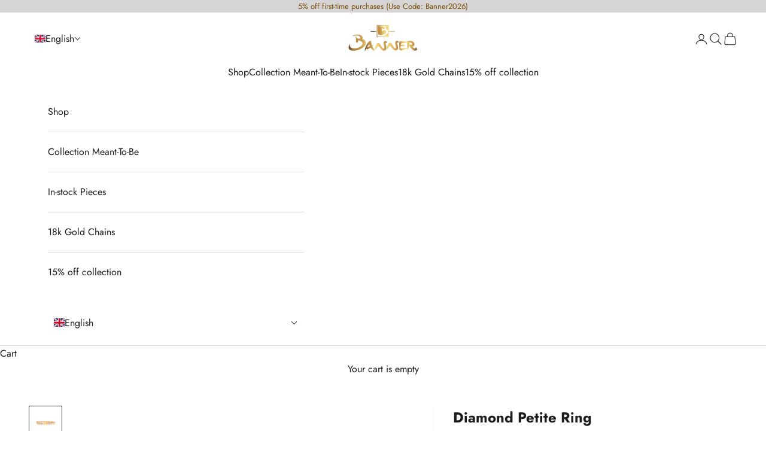

--- FILE ---
content_type: text/html; charset=utf-8
request_url: https://bannerjewellery.com/products/diamond-petite-ring-2
body_size: 27034
content:
<!doctype html>

<html class="no-js" lang="en" dir="ltr">
  <head>
    <meta charset="utf-8">
    <meta name="viewport" content="width=device-width, initial-scale=1.0, height=device-height, minimum-scale=1.0, maximum-scale=5.0">

    <title>Diamond Petite Ring</title><meta name="description" content="18k Gold"><link rel="canonical" href="https://bannerjewellery.com/products/diamond-petite-ring-2"><link rel="preconnect" href="https://fonts.shopifycdn.com" crossorigin><link rel="preload" href="//bannerjewellery.com/cdn/fonts/jost/jost_n4.d47a1b6347ce4a4c9f437608011273009d91f2b7.woff2" as="font" type="font/woff2" crossorigin><link rel="preload" href="//bannerjewellery.com/cdn/fonts/jost/jost_n4.d47a1b6347ce4a4c9f437608011273009d91f2b7.woff2" as="font" type="font/woff2" crossorigin><meta property="og:type" content="product">
  <meta property="og:title" content="Diamond Petite Ring">
  <meta property="product:price:amount" content="1,636,590.00">
  <meta property="product:price:currency" content="MMK"><meta property="og:image" content="http://bannerjewellery.com/cdn/shop/products/DM-R-MN-00340--1.jpg?v=1757586583&width=2048">
  <meta property="og:image:secure_url" content="https://bannerjewellery.com/cdn/shop/products/DM-R-MN-00340--1.jpg?v=1757586583&width=2048">
  <meta property="og:image:width" content="1800">
  <meta property="og:image:height" content="1800"><meta property="og:description" content="18k Gold"><meta property="og:url" content="https://bannerjewellery.com/products/diamond-petite-ring-2">
<meta property="og:site_name" content="BANNER GEMS AND JEWELLERY"><meta name="twitter:card" content="summary"><meta name="twitter:title" content="Diamond Petite Ring">
  <meta name="twitter:description" content="18k Gold"><meta name="twitter:image" content="https://bannerjewellery.com/cdn/shop/products/DM-R-MN-00340--1.jpg?crop=center&height=1200&v=1757586583&width=1200">
  <meta name="twitter:image:alt" content="">
  <script async crossorigin fetchpriority="high" src="/cdn/shopifycloud/importmap-polyfill/es-modules-shim.2.4.0.js"></script>
<script type="application/ld+json">
  {
    "@context": "https://schema.org",
    "@type": "Product",
    "productID": 6619152220250,
    "offers": [{
          "@type": "Offer",
          "name": "Diamond Petite Ring",
          "availability":"https://schema.org/InStock",
          "price": 1636590.0,
          "priceCurrency": "MMK",
          "priceValidUntil": "2026-02-02","sku": "DM-R-MN-00340","hasMerchantReturnPolicy": {
              "merchantReturnLink": "https:\/\/bannerjewellery.com\/policies\/refund-policy"
            },"shippingDetails": {
              "shippingSettingsLink": "https:\/\/bannerjewellery.com\/policies\/shipping-policy"
            },"url": "https://bannerjewellery.com/products/diamond-petite-ring-2?variant=39513091539034"
        }
],"brand": {
      "@type": "Brand",
      "name": "BANNER GEMS AND JEWELLERY"
    },
    "name": "Diamond Petite Ring",
    "description": "18k Gold",
    "category": "Ring",
    "url": "https://bannerjewellery.com/products/diamond-petite-ring-2",
    "sku": "DM-R-MN-00340","weight": {
      "@type": "QuantitativeValue",
      "unitCode": "kg",
      "value": 0.0
      },"image": {
      "@type": "ImageObject",
      "url": "https://bannerjewellery.com/cdn/shop/products/DM-R-MN-00340--1.jpg?v=1757586583&width=1024",
      "image": "https://bannerjewellery.com/cdn/shop/products/DM-R-MN-00340--1.jpg?v=1757586583&width=1024",
      "name": "",
      "width": "1024",
      "height": "1024"
    }
  }
  </script>



  <script type="application/ld+json">
  {
    "@context": "https://schema.org",
    "@type": "BreadcrumbList",
  "itemListElement": [{
      "@type": "ListItem",
      "position": 1,
      "name": "Home",
      "item": "https://bannerjewellery.com"
    },{
          "@type": "ListItem",
          "position": 2,
          "name": "Diamond Petite Ring",
          "item": "https://bannerjewellery.com/products/diamond-petite-ring-2"
        }]
  }
  </script>

<style>/* Typography (heading) */
  @font-face {
  font-family: Jost;
  font-weight: 400;
  font-style: normal;
  font-display: fallback;
  src: url("//bannerjewellery.com/cdn/fonts/jost/jost_n4.d47a1b6347ce4a4c9f437608011273009d91f2b7.woff2") format("woff2"),
       url("//bannerjewellery.com/cdn/fonts/jost/jost_n4.791c46290e672b3f85c3d1c651ef2efa3819eadd.woff") format("woff");
}

@font-face {
  font-family: Jost;
  font-weight: 400;
  font-style: italic;
  font-display: fallback;
  src: url("//bannerjewellery.com/cdn/fonts/jost/jost_i4.b690098389649750ada222b9763d55796c5283a5.woff2") format("woff2"),
       url("//bannerjewellery.com/cdn/fonts/jost/jost_i4.fd766415a47e50b9e391ae7ec04e2ae25e7e28b0.woff") format("woff");
}

/* Typography (body) */
  @font-face {
  font-family: Jost;
  font-weight: 400;
  font-style: normal;
  font-display: fallback;
  src: url("//bannerjewellery.com/cdn/fonts/jost/jost_n4.d47a1b6347ce4a4c9f437608011273009d91f2b7.woff2") format("woff2"),
       url("//bannerjewellery.com/cdn/fonts/jost/jost_n4.791c46290e672b3f85c3d1c651ef2efa3819eadd.woff") format("woff");
}

@font-face {
  font-family: Jost;
  font-weight: 400;
  font-style: italic;
  font-display: fallback;
  src: url("//bannerjewellery.com/cdn/fonts/jost/jost_i4.b690098389649750ada222b9763d55796c5283a5.woff2") format("woff2"),
       url("//bannerjewellery.com/cdn/fonts/jost/jost_i4.fd766415a47e50b9e391ae7ec04e2ae25e7e28b0.woff") format("woff");
}

@font-face {
  font-family: Jost;
  font-weight: 700;
  font-style: normal;
  font-display: fallback;
  src: url("//bannerjewellery.com/cdn/fonts/jost/jost_n7.921dc18c13fa0b0c94c5e2517ffe06139c3615a3.woff2") format("woff2"),
       url("//bannerjewellery.com/cdn/fonts/jost/jost_n7.cbfc16c98c1e195f46c536e775e4e959c5f2f22b.woff") format("woff");
}

@font-face {
  font-family: Jost;
  font-weight: 700;
  font-style: italic;
  font-display: fallback;
  src: url("//bannerjewellery.com/cdn/fonts/jost/jost_i7.d8201b854e41e19d7ed9b1a31fe4fe71deea6d3f.woff2") format("woff2"),
       url("//bannerjewellery.com/cdn/fonts/jost/jost_i7.eae515c34e26b6c853efddc3fc0c552e0de63757.woff") format("woff");
}

:root {
    /* Container */
    --container-max-width: 100%;
    --container-xxs-max-width: 27.5rem; /* 440px */
    --container-xs-max-width: 42.5rem; /* 680px */
    --container-sm-max-width: 61.25rem; /* 980px */
    --container-md-max-width: 71.875rem; /* 1150px */
    --container-lg-max-width: 78.75rem; /* 1260px */
    --container-xl-max-width: 85rem; /* 1360px */
    --container-gutter: 1.25rem;

    --section-vertical-spacing: 2.5rem;
    --section-vertical-spacing-tight:2.5rem;

    --section-stack-gap:2.25rem;
    --section-stack-gap-tight:2.25rem;

    /* Form settings */
    --form-gap: 1.25rem; /* Gap between fieldset and submit button */
    --fieldset-gap: 1rem; /* Gap between each form input within a fieldset */
    --form-control-gap: 0.625rem; /* Gap between input and label (ignored for floating label) */
    --checkbox-control-gap: 0.75rem; /* Horizontal gap between checkbox and its associated label */
    --input-padding-block: 0.65rem; /* Vertical padding for input, textarea and native select */
    --input-padding-inline: 0.8rem; /* Horizontal padding for input, textarea and native select */
    --checkbox-size: 0.875rem; /* Size (width and height) for checkbox */

    /* Other sizes */
    --sticky-area-height: calc(var(--announcement-bar-is-sticky, 0) * var(--announcement-bar-height, 0px) + var(--header-is-sticky, 0) * var(--header-is-visible, 1) * var(--header-height, 0px));

    /* RTL support */
    --transform-logical-flip: 1;
    --transform-origin-start: left;
    --transform-origin-end: right;

    /**
     * ---------------------------------------------------------------------
     * TYPOGRAPHY
     * ---------------------------------------------------------------------
     */

    /* Font properties */
    --heading-font-family: Jost, sans-serif;
    --heading-font-weight: 400;
    --heading-font-style: normal;
    --heading-text-transform: normal;
    --heading-letter-spacing: 0.01em;
    --text-font-family: Jost, sans-serif;
    --text-font-weight: 400;
    --text-font-style: normal;
    --text-letter-spacing: 0.0em;
    --button-font: var(--text-font-style) var(--text-font-weight) var(--text-sm) / 1.65 var(--text-font-family);
    --button-text-transform: uppercase;
    --button-letter-spacing: 0.18em;

    /* Font sizes */--text-heading-size-factor: 1.3;
    --text-h1: max(0.6875rem, clamp(1.375rem, 1.146341463414634rem + 0.975609756097561vw, 2rem) * var(--text-heading-size-factor));
    --text-h2: max(0.6875rem, clamp(1.25rem, 1.0670731707317074rem + 0.7804878048780488vw, 1.75rem) * var(--text-heading-size-factor));
    --text-h3: max(0.6875rem, clamp(1.125rem, 1.0335365853658536rem + 0.3902439024390244vw, 1.375rem) * var(--text-heading-size-factor));
    --text-h4: max(0.6875rem, clamp(1rem, 0.9542682926829268rem + 0.1951219512195122vw, 1.125rem) * var(--text-heading-size-factor));
    --text-h5: calc(0.875rem * var(--text-heading-size-factor));
    --text-h6: calc(0.75rem * var(--text-heading-size-factor));

    --text-xs: 0.75rem;
    --text-sm: 0.8125rem;
    --text-base: 0.875rem;
    --text-lg: 1.0rem;
    --text-xl: 1.25rem;

    /* Rounded variables (used for border radius) */
    --rounded-full: 9999px;
    --button-border-radius: 0.0rem;
    --input-border-radius: 0.0rem;

    /* Box shadow */
    --shadow-sm: 0 2px 8px rgb(0 0 0 / 0.05);
    --shadow: 0 5px 15px rgb(0 0 0 / 0.05);
    --shadow-md: 0 5px 30px rgb(0 0 0 / 0.05);
    --shadow-block: px px px rgb(var(--text-primary) / 0.0);

    /**
     * ---------------------------------------------------------------------
     * OTHER
     * ---------------------------------------------------------------------
     */

    --checkmark-svg-url: url(//bannerjewellery.com/cdn/shop/t/6/assets/checkmark.svg?v=77552481021870063511717333291);
    --cursor-zoom-in-svg-url: url(//bannerjewellery.com/cdn/shop/t/6/assets/cursor-zoom-in.svg?v=165101412073811708311717909178);
  }

  [dir="rtl"]:root {
    /* RTL support */
    --transform-logical-flip: -1;
    --transform-origin-start: right;
    --transform-origin-end: left;
  }

  @media screen and (min-width: 700px) {
    :root {
      /* Typography (font size) */
      --text-xs: 0.875rem;
      --text-sm: 0.9375rem;
      --text-base: 1.0rem;
      --text-lg: 1.125rem;
      --text-xl: 1.375rem;

      /* Spacing settings */
      --container-gutter: 2rem;
    }
  }

  @media screen and (min-width: 1000px) {
    :root {
      /* Spacing settings */
      --container-gutter: 3rem;

      --section-vertical-spacing: 4rem;
      --section-vertical-spacing-tight: 4rem;

      --section-stack-gap:3rem;
      --section-stack-gap-tight:3rem;
    }
  }:root {/* Overlay used for modal */
    --page-overlay: 0 0 0 / 0.4;

    /* We use the first scheme background as default */
    --page-background: ;

    /* Product colors */
    --on-sale-text: 227 44 43;
    --on-sale-badge-background: 227 44 43;
    --on-sale-badge-text: 255 255 255;
    --sold-out-badge-background: 239 239 239;
    --sold-out-badge-text: 0 0 0 / 0.65;
    --custom-badge-background: 28 28 28;
    --custom-badge-text: 255 255 255;
    --star-color: 28 28 28;

    /* Status colors */
    --success-background: 212 227 203;
    --success-text: 48 122 7;
    --warning-background: 253 241 224;
    --warning-text: 237 138 0;
    --error-background: 243 204 204;
    --error-text: 203 43 43;
  }.color-scheme--scheme-1 {
      /* Color settings */--accent: 210 164 85;
      --text-color: 28 27 27;
      --background: 255 255 255 / 1.0;
      --background-without-opacity: 255 255 255;
      --background-gradient: ;--border-color: 221 221 221;/* Button colors */
      --button-background: 210 164 85;
      --button-text-color: 255 255 255;

      /* Circled buttons */
      --circle-button-background: 210 164 85;
      --circle-button-text-color: 255 255 255;
    }.shopify-section:has(.section-spacing.color-scheme--bg-54922f2e920ba8346f6dc0fba343d673) + .shopify-section:has(.section-spacing.color-scheme--bg-54922f2e920ba8346f6dc0fba343d673:not(.bordered-section)) .section-spacing {
      padding-block-start: 0;
    }.color-scheme--scheme-2 {
      /* Color settings */--accent: 92 92 92;
      --text-color: 123 80 8;
      --background: 214 212 212 / 1.0;
      --background-without-opacity: 214 212 212;
      --background-gradient: ;--border-color: 200 192 181;/* Button colors */
      --button-background: 92 92 92;
      --button-text-color: 255 255 255;

      /* Circled buttons */
      --circle-button-background: 255 255 255;
      --circle-button-text-color: 28 27 27;
    }.shopify-section:has(.section-spacing.color-scheme--bg-a63e6d13f477e410f495ffdc5adcccb3) + .shopify-section:has(.section-spacing.color-scheme--bg-a63e6d13f477e410f495ffdc5adcccb3:not(.bordered-section)) .section-spacing {
      padding-block-start: 0;
    }.color-scheme--scheme-3 {
      /* Color settings */--accent: 255 255 255;
      --text-color: 255 255 255;
      --background: 28 28 28 / 1.0;
      --background-without-opacity: 28 28 28;
      --background-gradient: ;--border-color: 62 62 62;/* Button colors */
      --button-background: 255 255 255;
      --button-text-color: 28 28 28;

      /* Circled buttons */
      --circle-button-background: 255 255 255;
      --circle-button-text-color: 28 28 28;
    }.shopify-section:has(.section-spacing.color-scheme--bg-c1f8cb21047e4797e94d0969dc5d1e44) + .shopify-section:has(.section-spacing.color-scheme--bg-c1f8cb21047e4797e94d0969dc5d1e44:not(.bordered-section)) .section-spacing {
      padding-block-start: 0;
    }.color-scheme--scheme-4 {
      /* Color settings */--accent: 255 255 255;
      --text-color: 255 255 255;
      --background: 0 0 0 / 0.0;
      --background-without-opacity: 0 0 0;
      --background-gradient: ;--border-color: 255 255 255;/* Button colors */
      --button-background: 255 255 255;
      --button-text-color: 28 28 28;

      /* Circled buttons */
      --circle-button-background: 255 255 255;
      --circle-button-text-color: 28 28 28;
    }.shopify-section:has(.section-spacing.color-scheme--bg-3671eee015764974ee0aef1536023e0f) + .shopify-section:has(.section-spacing.color-scheme--bg-3671eee015764974ee0aef1536023e0f:not(.bordered-section)) .section-spacing {
      padding-block-start: 0;
    }.color-scheme--scheme-4335fba2-4c45-4443-8dde-035847d96d79 {
      /* Color settings */--accent: 210 164 85;
      --text-color: 28 27 27;
      --background: 252 251 249 / 1.0;
      --background-without-opacity: 252 251 249;
      --background-gradient: ;--border-color: 218 217 216;/* Button colors */
      --button-background: 210 164 85;
      --button-text-color: 255 255 255;

      /* Circled buttons */
      --circle-button-background: 210 164 85;
      --circle-button-text-color: 255 255 255;
    }.shopify-section:has(.section-spacing.color-scheme--bg-1ea777e7cca0f91633dbb2568c7c318c) + .shopify-section:has(.section-spacing.color-scheme--bg-1ea777e7cca0f91633dbb2568c7c318c:not(.bordered-section)) .section-spacing {
      padding-block-start: 0;
    }.color-scheme--scheme-b6c9372c-b1ac-4875-bda6-e6d125e23bef {
      /* Color settings */--accent: 210 164 85;
      --text-color: 28 27 27;
      --background: 255 255 255 / 1.0;
      --background-without-opacity: 255 255 255;
      --background-gradient: ;--border-color: 221 221 221;/* Button colors */
      --button-background: 210 164 85;
      --button-text-color: 255 255 255;

      /* Circled buttons */
      --circle-button-background: 210 164 85;
      --circle-button-text-color: 255 255 255;
    }.shopify-section:has(.section-spacing.color-scheme--bg-54922f2e920ba8346f6dc0fba343d673) + .shopify-section:has(.section-spacing.color-scheme--bg-54922f2e920ba8346f6dc0fba343d673:not(.bordered-section)) .section-spacing {
      padding-block-start: 0;
    }.color-scheme--dialog {
      /* Color settings */--accent: 210 164 85;
      --text-color: 28 27 27;
      --background: 255 255 255 / 1.0;
      --background-without-opacity: 255 255 255;
      --background-gradient: ;--border-color: 221 221 221;/* Button colors */
      --button-background: 210 164 85;
      --button-text-color: 255 255 255;

      /* Circled buttons */
      --circle-button-background: 210 164 85;
      --circle-button-text-color: 255 255 255;
    }
</style><script>
  document.documentElement.classList.replace('no-js', 'js');

  // This allows to expose several variables to the global scope, to be used in scripts
  window.themeVariables = {
    settings: {
      showPageTransition: false,
      pageType: "product",
      moneyFormat: "\u003cspan class=mw-price\u003eKs {{amount}}\u003c\/span\u003e",
      moneyWithCurrencyFormat: "\u003cspan class=mw-price\u003eKs {{amount}} MMK\u003c\/span\u003e",
      currencyCodeEnabled: false,
      cartType: "drawer",
      staggerMenuApparition: true
    },

    strings: {
      addToCartButton: "Add to cart",
      soldOutButton: "Sold out",
      preOrderButton: "Pre-order",
      unavailableButton: "Unavailable",
      addedToCart: "Added to your cart!",
      closeGallery: "Close gallery",
      zoomGallery: "Zoom picture",
      errorGallery: "Image cannot be loaded",
      soldOutBadge: "Sold out",
      discountBadge: "Save @@",
      sku: "SKU:",
      shippingEstimatorNoResults: "Sorry, we do not ship to your address.",
      shippingEstimatorOneResult: "There is one shipping rate for your address:",
      shippingEstimatorMultipleResults: "There are several shipping rates for your address:",
      shippingEstimatorError: "One or more error occurred while retrieving shipping rates:",
      next: "Next",
      previous: "Previous"
    },

    mediaQueries: {
      'sm': 'screen and (min-width: 700px)',
      'md': 'screen and (min-width: 1000px)',
      'lg': 'screen and (min-width: 1150px)',
      'xl': 'screen and (min-width: 1400px)',
      '2xl': 'screen and (min-width: 1600px)',
      'sm-max': 'screen and (max-width: 699px)',
      'md-max': 'screen and (max-width: 999px)',
      'lg-max': 'screen and (max-width: 1149px)',
      'xl-max': 'screen and (max-width: 1399px)',
      '2xl-max': 'screen and (max-width: 1599px)',
      'motion-safe': '(prefers-reduced-motion: no-preference)',
      'motion-reduce': '(prefers-reduced-motion: reduce)',
      'supports-hover': 'screen and (pointer: fine)',
      'supports-touch': 'screen and (hover: none)'
    }
  };</script><script>
      if (!(HTMLScriptElement.supports && HTMLScriptElement.supports('importmap'))) {
        const importMapPolyfill = document.createElement('script');
        importMapPolyfill.async = true;
        importMapPolyfill.src = "//bannerjewellery.com/cdn/shop/t/6/assets/es-module-shims.min.js?v=163628956881225179081717333276";

        document.head.appendChild(importMapPolyfill);
      }
    </script>

    <script type="importmap">{
        "imports": {
          "vendor": "//bannerjewellery.com/cdn/shop/t/6/assets/vendor.min.js?v=55120211853256353121717333276",
          "theme": "//bannerjewellery.com/cdn/shop/t/6/assets/theme.js?v=162116031717193761271720869685",
          "photoswipe": "//bannerjewellery.com/cdn/shop/t/6/assets/photoswipe.min.js?v=20290624223189769891717333276"
        }
      }
    </script>

    <script type="module" src="//bannerjewellery.com/cdn/shop/t/6/assets/vendor.min.js?v=55120211853256353121717333276"></script>
    <script type="module" src="//bannerjewellery.com/cdn/shop/t/6/assets/theme.js?v=162116031717193761271720869685"></script>

    <script>window.performance && window.performance.mark && window.performance.mark('shopify.content_for_header.start');</script><meta name="facebook-domain-verification" content="10qy20sg2opr3xaryme1caw5z9ez6p">
<meta name="facebook-domain-verification" content="2a8bqolj9hjatlcs755dijmm3fvsqn">
<meta name="google-site-verification" content="j_4cdgoQk_5rzPemsoPvSo0IzQ-CBPHh7bPjIUyGKU4">
<meta id="shopify-digital-wallet" name="shopify-digital-wallet" content="/26667417690/digital_wallets/dialog">
<link rel="alternate" hreflang="x-default" href="https://bannerjewellery.com/products/diamond-petite-ring-2">
<link rel="alternate" hreflang="en" href="https://bannerjewellery.com/products/diamond-petite-ring-2">
<link rel="alternate" hreflang="my" href="https://bannerjewellery.com/my/products/diamond-petite-ring-2">
<link rel="alternate" type="application/json+oembed" href="https://bannerjewellery.com/products/diamond-petite-ring-2.oembed">
<script async="async" src="/checkouts/internal/preloads.js?locale=en-MM"></script>
<script id="shopify-features" type="application/json">{"accessToken":"ab61eda273ec2132c153b02ffa0b732e","betas":["rich-media-storefront-analytics"],"domain":"bannerjewellery.com","predictiveSearch":true,"shopId":26667417690,"locale":"en"}</script>
<script>var Shopify = Shopify || {};
Shopify.shop = "banner-gems-and-jewellery.myshopify.com";
Shopify.locale = "en";
Shopify.currency = {"active":"MMK","rate":"1.0"};
Shopify.country = "MM";
Shopify.theme = {"name":"Prestige - Latest Version","id":168433680682,"schema_name":"Prestige","schema_version":"9.3.0","theme_store_id":855,"role":"main"};
Shopify.theme.handle = "null";
Shopify.theme.style = {"id":null,"handle":null};
Shopify.cdnHost = "bannerjewellery.com/cdn";
Shopify.routes = Shopify.routes || {};
Shopify.routes.root = "/";</script>
<script type="module">!function(o){(o.Shopify=o.Shopify||{}).modules=!0}(window);</script>
<script>!function(o){function n(){var o=[];function n(){o.push(Array.prototype.slice.apply(arguments))}return n.q=o,n}var t=o.Shopify=o.Shopify||{};t.loadFeatures=n(),t.autoloadFeatures=n()}(window);</script>
<script id="shop-js-analytics" type="application/json">{"pageType":"product"}</script>
<script defer="defer" async type="module" src="//bannerjewellery.com/cdn/shopifycloud/shop-js/modules/v2/client.init-shop-cart-sync_BT-GjEfc.en.esm.js"></script>
<script defer="defer" async type="module" src="//bannerjewellery.com/cdn/shopifycloud/shop-js/modules/v2/chunk.common_D58fp_Oc.esm.js"></script>
<script defer="defer" async type="module" src="//bannerjewellery.com/cdn/shopifycloud/shop-js/modules/v2/chunk.modal_xMitdFEc.esm.js"></script>
<script type="module">
  await import("//bannerjewellery.com/cdn/shopifycloud/shop-js/modules/v2/client.init-shop-cart-sync_BT-GjEfc.en.esm.js");
await import("//bannerjewellery.com/cdn/shopifycloud/shop-js/modules/v2/chunk.common_D58fp_Oc.esm.js");
await import("//bannerjewellery.com/cdn/shopifycloud/shop-js/modules/v2/chunk.modal_xMitdFEc.esm.js");

  window.Shopify.SignInWithShop?.initShopCartSync?.({"fedCMEnabled":true,"windoidEnabled":true});

</script>
<script>(function() {
  var isLoaded = false;
  function asyncLoad() {
    if (isLoaded) return;
    isLoaded = true;
    var urls = ["https:\/\/api.omegatheme.com\/facebook-chat\/facebook-chat.js?v=1640175784\u0026shop=banner-gems-and-jewellery.myshopify.com","https:\/\/way2enjoy.com\/shopify\/1\/countdowntimerbar\/proxy\/js\/pct.js?shop=banner-gems-and-jewellery.myshopify.com","https:\/\/sprt-mws-legacy-files.spur-i-t.com\/currencyautoswitcher\/source.js?mw_currencyautoswitcher_t=1635619419\u0026shop=banner-gems-and-jewellery.myshopify.com","\/\/www.powr.io\/powr.js?powr-token=banner-gems-and-jewellery.myshopify.com\u0026external-type=shopify\u0026shop=banner-gems-and-jewellery.myshopify.com"];
    for (var i = 0; i < urls.length; i++) {
      var s = document.createElement('script');
      s.type = 'text/javascript';
      s.async = true;
      s.src = urls[i];
      var x = document.getElementsByTagName('script')[0];
      x.parentNode.insertBefore(s, x);
    }
  };
  if(window.attachEvent) {
    window.attachEvent('onload', asyncLoad);
  } else {
    window.addEventListener('load', asyncLoad, false);
  }
})();</script>
<script id="__st">var __st={"a":26667417690,"offset":-18000,"reqid":"b231a810-ab6a-4198-bf5d-5516bac19e3b-1769184242","pageurl":"bannerjewellery.com\/products\/diamond-petite-ring-2","u":"569f0eb0eda1","p":"product","rtyp":"product","rid":6619152220250};</script>
<script>window.ShopifyPaypalV4VisibilityTracking = true;</script>
<script id="captcha-bootstrap">!function(){'use strict';const t='contact',e='account',n='new_comment',o=[[t,t],['blogs',n],['comments',n],[t,'customer']],c=[[e,'customer_login'],[e,'guest_login'],[e,'recover_customer_password'],[e,'create_customer']],r=t=>t.map((([t,e])=>`form[action*='/${t}']:not([data-nocaptcha='true']) input[name='form_type'][value='${e}']`)).join(','),a=t=>()=>t?[...document.querySelectorAll(t)].map((t=>t.form)):[];function s(){const t=[...o],e=r(t);return a(e)}const i='password',u='form_key',d=['recaptcha-v3-token','g-recaptcha-response','h-captcha-response',i],f=()=>{try{return window.sessionStorage}catch{return}},m='__shopify_v',_=t=>t.elements[u];function p(t,e,n=!1){try{const o=window.sessionStorage,c=JSON.parse(o.getItem(e)),{data:r}=function(t){const{data:e,action:n}=t;return t[m]||n?{data:e,action:n}:{data:t,action:n}}(c);for(const[e,n]of Object.entries(r))t.elements[e]&&(t.elements[e].value=n);n&&o.removeItem(e)}catch(o){console.error('form repopulation failed',{error:o})}}const l='form_type',E='cptcha';function T(t){t.dataset[E]=!0}const w=window,h=w.document,L='Shopify',v='ce_forms',y='captcha';let A=!1;((t,e)=>{const n=(g='f06e6c50-85a8-45c8-87d0-21a2b65856fe',I='https://cdn.shopify.com/shopifycloud/storefront-forms-hcaptcha/ce_storefront_forms_captcha_hcaptcha.v1.5.2.iife.js',D={infoText:'Protected by hCaptcha',privacyText:'Privacy',termsText:'Terms'},(t,e,n)=>{const o=w[L][v],c=o.bindForm;if(c)return c(t,g,e,D).then(n);var r;o.q.push([[t,g,e,D],n]),r=I,A||(h.body.append(Object.assign(h.createElement('script'),{id:'captcha-provider',async:!0,src:r})),A=!0)});var g,I,D;w[L]=w[L]||{},w[L][v]=w[L][v]||{},w[L][v].q=[],w[L][y]=w[L][y]||{},w[L][y].protect=function(t,e){n(t,void 0,e),T(t)},Object.freeze(w[L][y]),function(t,e,n,w,h,L){const[v,y,A,g]=function(t,e,n){const i=e?o:[],u=t?c:[],d=[...i,...u],f=r(d),m=r(i),_=r(d.filter((([t,e])=>n.includes(e))));return[a(f),a(m),a(_),s()]}(w,h,L),I=t=>{const e=t.target;return e instanceof HTMLFormElement?e:e&&e.form},D=t=>v().includes(t);t.addEventListener('submit',(t=>{const e=I(t);if(!e)return;const n=D(e)&&!e.dataset.hcaptchaBound&&!e.dataset.recaptchaBound,o=_(e),c=g().includes(e)&&(!o||!o.value);(n||c)&&t.preventDefault(),c&&!n&&(function(t){try{if(!f())return;!function(t){const e=f();if(!e)return;const n=_(t);if(!n)return;const o=n.value;o&&e.removeItem(o)}(t);const e=Array.from(Array(32),(()=>Math.random().toString(36)[2])).join('');!function(t,e){_(t)||t.append(Object.assign(document.createElement('input'),{type:'hidden',name:u})),t.elements[u].value=e}(t,e),function(t,e){const n=f();if(!n)return;const o=[...t.querySelectorAll(`input[type='${i}']`)].map((({name:t})=>t)),c=[...d,...o],r={};for(const[a,s]of new FormData(t).entries())c.includes(a)||(r[a]=s);n.setItem(e,JSON.stringify({[m]:1,action:t.action,data:r}))}(t,e)}catch(e){console.error('failed to persist form',e)}}(e),e.submit())}));const S=(t,e)=>{t&&!t.dataset[E]&&(n(t,e.some((e=>e===t))),T(t))};for(const o of['focusin','change'])t.addEventListener(o,(t=>{const e=I(t);D(e)&&S(e,y())}));const B=e.get('form_key'),M=e.get(l),P=B&&M;t.addEventListener('DOMContentLoaded',(()=>{const t=y();if(P)for(const e of t)e.elements[l].value===M&&p(e,B);[...new Set([...A(),...v().filter((t=>'true'===t.dataset.shopifyCaptcha))])].forEach((e=>S(e,t)))}))}(h,new URLSearchParams(w.location.search),n,t,e,['guest_login'])})(!1,!0)}();</script>
<script integrity="sha256-4kQ18oKyAcykRKYeNunJcIwy7WH5gtpwJnB7kiuLZ1E=" data-source-attribution="shopify.loadfeatures" defer="defer" src="//bannerjewellery.com/cdn/shopifycloud/storefront/assets/storefront/load_feature-a0a9edcb.js" crossorigin="anonymous"></script>
<script data-source-attribution="shopify.dynamic_checkout.dynamic.init">var Shopify=Shopify||{};Shopify.PaymentButton=Shopify.PaymentButton||{isStorefrontPortableWallets:!0,init:function(){window.Shopify.PaymentButton.init=function(){};var t=document.createElement("script");t.src="https://bannerjewellery.com/cdn/shopifycloud/portable-wallets/latest/portable-wallets.en.js",t.type="module",document.head.appendChild(t)}};
</script>
<script data-source-attribution="shopify.dynamic_checkout.buyer_consent">
  function portableWalletsHideBuyerConsent(e){var t=document.getElementById("shopify-buyer-consent"),n=document.getElementById("shopify-subscription-policy-button");t&&n&&(t.classList.add("hidden"),t.setAttribute("aria-hidden","true"),n.removeEventListener("click",e))}function portableWalletsShowBuyerConsent(e){var t=document.getElementById("shopify-buyer-consent"),n=document.getElementById("shopify-subscription-policy-button");t&&n&&(t.classList.remove("hidden"),t.removeAttribute("aria-hidden"),n.addEventListener("click",e))}window.Shopify?.PaymentButton&&(window.Shopify.PaymentButton.hideBuyerConsent=portableWalletsHideBuyerConsent,window.Shopify.PaymentButton.showBuyerConsent=portableWalletsShowBuyerConsent);
</script>
<script>
  function portableWalletsCleanup(e){e&&e.src&&console.error("Failed to load portable wallets script "+e.src);var t=document.querySelectorAll("shopify-accelerated-checkout .shopify-payment-button__skeleton, shopify-accelerated-checkout-cart .wallet-cart-button__skeleton"),e=document.getElementById("shopify-buyer-consent");for(let e=0;e<t.length;e++)t[e].remove();e&&e.remove()}function portableWalletsNotLoadedAsModule(e){e instanceof ErrorEvent&&"string"==typeof e.message&&e.message.includes("import.meta")&&"string"==typeof e.filename&&e.filename.includes("portable-wallets")&&(window.removeEventListener("error",portableWalletsNotLoadedAsModule),window.Shopify.PaymentButton.failedToLoad=e,"loading"===document.readyState?document.addEventListener("DOMContentLoaded",window.Shopify.PaymentButton.init):window.Shopify.PaymentButton.init())}window.addEventListener("error",portableWalletsNotLoadedAsModule);
</script>

<script type="module" src="https://bannerjewellery.com/cdn/shopifycloud/portable-wallets/latest/portable-wallets.en.js" onError="portableWalletsCleanup(this)" crossorigin="anonymous"></script>
<script nomodule>
  document.addEventListener("DOMContentLoaded", portableWalletsCleanup);
</script>

<link id="shopify-accelerated-checkout-styles" rel="stylesheet" media="screen" href="https://bannerjewellery.com/cdn/shopifycloud/portable-wallets/latest/accelerated-checkout-backwards-compat.css" crossorigin="anonymous">
<style id="shopify-accelerated-checkout-cart">
        #shopify-buyer-consent {
  margin-top: 1em;
  display: inline-block;
  width: 100%;
}

#shopify-buyer-consent.hidden {
  display: none;
}

#shopify-subscription-policy-button {
  background: none;
  border: none;
  padding: 0;
  text-decoration: underline;
  font-size: inherit;
  cursor: pointer;
}

#shopify-subscription-policy-button::before {
  box-shadow: none;
}

      </style>

<script>window.performance && window.performance.mark && window.performance.mark('shopify.content_for_header.end');</script>
<link href="//bannerjewellery.com/cdn/shop/t/6/assets/theme.css?v=141798714953999545531728410962" rel="stylesheet" type="text/css" media="all" /><!-- Swiper CSS -->
    <link href="//bannerjewellery.com/cdn/shop/t/6/assets/swiper-bundle.min.css?v=23750712199194620351720268512" rel="stylesheet" type="text/css" media="all" />
    <style>
            .swiper {
              width: 100%;
              height: 100%;
            }
        
        .swiper-slide {
              text-align: center;
              font-size: 18px;
              background: #fff;
              display: flex;
              justify-content: center;
              align-items: center;
            }
        
        .swiper-slide img {
              display: block;
              width: 100%;
              height: 100%;
              object-fit: cover;
            }
    </style>
  <!-- BEGIN app block: shopify://apps/t-lab-ai-language-translate/blocks/language_switcher/b5b83690-efd4-434d-8c6a-a5cef4019faf --><!-- BEGIN app snippet: switcher_styling -->

<link href="//cdn.shopify.com/extensions/019bb762-7264-7b99-8d86-32684349d784/content-translation-297/assets/advanced-switcher.css" rel="stylesheet" type="text/css" media="all" />

<style>
  .tl-switcher-container.tl-custom-position {
    border-width: 1px;
    border-style: solid;
    border-color: #000000;
    background-color: #ffffff;
  }

  .tl-custom-position.top-right {
    top: 55px;
    right: 20px;
    bottom: auto;
    left: auto;
  }

  .tl-custom-position.top-left {
    top: 55px;
    right: auto;
    bottom: auto;
    left: 20px;
  }

  .tl-custom-position.bottom-left {
    position: fixed;
    top: auto;
    right: auto;
    bottom: 20px;
    left: 20px;
  }

  .tl-custom-position.bottom-right {
    position: fixed;
    top: auto;
    right: 20px;
    bottom: 20px;
    left: auto;
  }

  .tl-custom-position > div {
    font-size: 16px;
    color: #5c5c5c;
  }

  .tl-custom-position .tl-label {
    color: #5c5c5c;
  }

  .tl-dropdown,
  .tl-overlay,
  .tl-options {
    display: none;
  }

  .tl-dropdown.bottom-right,
  .tl-dropdown.bottom-left {
    bottom: 100%;
    top: auto;
  }

  .tl-dropdown.top-right,
  .tl-dropdown.bottom-right {
    right: 0;
    left: auto;
  }

  .tl-options.bottom-right,
  .tl-options.bottom-left {
    bottom: 100%;
    top: auto;
  }

  .tl-options.top-right,
  .tl-options.bottom-right {
    right: 0;
    left: auto;
  }

  div:not(.tl-inner) > .tl-switcher .tl-select,
  div.tl-selections {
    border-width: 0px;
  }

  

  
  .tl-select {
font-size: 16px;
}
  
</style>
<!-- END app snippet -->

<script type="text/template" id="tl-switcher-template">
  <div class="tl-switcher-container hidden ">
    
        <!-- BEGIN app snippet: language_form --><div class="tl-switcher tl-language"><form method="post" action="/localization" id="localization_form" accept-charset="UTF-8" class="shopify-localization-form" enctype="multipart/form-data"><input type="hidden" name="form_type" value="localization" /><input type="hidden" name="utf8" value="✓" /><input type="hidden" name="_method" value="put" /><input type="hidden" name="return_to" value="/products/diamond-petite-ring-2" />
    <div class="tl-select">
      
          <img
            class="tl-flag"
            loading="lazy"
            width="20"
            height="18"
            alt="Language switcher country flag for English"
            src="https://cdn.shopify.com/extensions/019bb762-7264-7b99-8d86-32684349d784/content-translation-297/assets/gb.svg"
          >
            <span class="tl-label tl-name">English</span>
      
    </div>
    <ul class="tl-options " role="list">
      
          <li
            class="tl-option active"
            data-value="en"
          >
              <img
                class="tl-flag"
                loading="lazy"
                width="20"
                height="18"
                alt="Language dropdown option country flag for English"
                src="https://cdn.shopify.com/extensions/019bb762-7264-7b99-8d86-32684349d784/content-translation-297/assets/gb.svg"
              >
                <span class="tl-label tl-name" for="English">English</span>
          </li>
          <li
            class="tl-option "
            data-value="my"
          >
              <img
                class="tl-flag"
                loading="lazy"
                width="20"
                height="18"
                alt="Language dropdown option country flag for မြန်မာ"
                src="https://cdn.shopify.com/extensions/019bb762-7264-7b99-8d86-32684349d784/content-translation-297/assets/mm.svg"
              >
                <span class="tl-label tl-name" for="မြန်မာ">မြန်မာ</span>
          </li>
      
    </ul>
    <input type="hidden" name="country_code" value="MM">
    <input type="hidden" name="language_code" value="en"></form>
</div>
<!-- END app snippet -->

      
    <!-- BEGIN app snippet: language_form2 --><div class="tl-languages-unwrap" style="display: none;"><form method="post" action="/localization" id="localization_form" accept-charset="UTF-8" class="shopify-localization-form" enctype="multipart/form-data"><input type="hidden" name="form_type" value="localization" /><input type="hidden" name="utf8" value="✓" /><input type="hidden" name="_method" value="put" /><input type="hidden" name="return_to" value="/products/diamond-petite-ring-2" />
    <ul class="tl-options" role="list">
      
          <li
            class="tl-option active"
            data-value="en"
          >
                <span class="tl-label tl-name" for="English">English</span>
          </li>
          <li
            class="tl-option "
            data-value="my"
          >
                <span class="tl-label tl-name" for="မြန်မာ">မြန်မာ</span>
          </li>
      
    </ul>
    <input type="hidden" name="country_code" value="MM">
    <input type="hidden" name="language_code" value="en"></form>
</div>
<!-- END app snippet -->
  </div>
</script>

<!-- BEGIN app snippet: switcher_init_script --><script>
  "use strict";
  (()=>{let s="tlSwitcherReady",l="hidden";function c(i,r,t=0){var e=i.map(function(e){return document.querySelector(e)});if(e.every(function(e){return!!e}))r(e);else{let e=new MutationObserver(function(e,t){var n=i.map(function(e){return document.querySelector(e)});n.every(function(e){return!!e})&&(t.disconnect(),r(n))});e.observe(document.documentElement,{childList:!0,subtree:!0}),0<t&&setTimeout(function(){e.disconnect()},t)}}let a=function(c,a){return function(t){var n=t[0],i=t[1];if(n&&i){var r=n.cloneNode(!0);let e=!1;switch(a){case"before":var o=i.parentElement;o&&(o.insertBefore(r,i),e=!0);break;case"after":o=i.parentElement;o&&(o.insertBefore(r,i.nextSibling),e=!0);break;case"in-element-prepend":o=i.firstChild;i.insertBefore(r,o),e=!0;break;case"in-element":i.appendChild(r),e=!0}e&&(r instanceof HTMLElement&&(r.classList.add(c),r.classList.remove(l)),t=new CustomEvent(s,{detail:{switcherElement:r}}),document.dispatchEvent(t))}}};function r(e){switch(e.switcherPosition){case"header":t=e.switcherPrototypeSelector,i=e.headerRelativePosition,r=e.mobileRefElement,o=e.mobileRelativePosition,(n=e.headerRefElement)&&n.split(",").map(e=>e.trim()).filter(Boolean).forEach(e=>{c([t,e],a("desktop",i),3e3)}),r&&r.split(",").map(e=>e.trim()).filter(Boolean).forEach(e=>{c([t,e],a("mobile",o))});break;case"custom":n=e.switcherPrototypeSelector,(n=document.querySelector(n))&&(n.classList.add("tl-custom-position"),n.classList.remove(l),n=new CustomEvent(s,{detail:{switcherElement:n}}),document.dispatchEvent(n))}var t,n,i,r,o}void 0===window.TranslationLab&&(window.TranslationLab={}),window.TranslationLab.Switcher={configure:function(i){c(["body"],e=>{var t,n=document.getElementById("tl-switcher-template");n&&((t=document.createElement("div")).innerHTML=n.innerHTML,n=t.querySelector(".tl-switcher-container"))&&(t=n.cloneNode(!0),e[0])&&e[0].appendChild(t),r(i)})}}})();
</script><!-- END app snippet -->

<script>
  (function () {

    var enabledShopCurrenciesJson = '[{"name":"Myanmar Kyat","iso_code":"MMK","symbol":"K"}]';
    var availableCountriesJson = '[{"name":"Myanmar (Burma)","iso_code":"MM","currency_code":"MMK"}]';

    if (typeof window.TranslationLab === 'undefined') {
      window.TranslationLab = {};
    }

    window.TranslationLab.CurrencySettings = {
      themeMoneyFormat: "\u003cspan class=mw-price\u003eKs {{amount}}\u003c\/span\u003e",
      themeMoneyWithCurrencyFormat: "\u003cspan class=mw-price\u003eKs {{amount}} MMK\u003c\/span\u003e",
      format: 'money_with_currency_format',
      isRtl: false
    };

    window.TranslationLab.switcherSettings = {
      switcherMode: 'language',
      labelType: 'language-name',
      showFlags: true,
      useSwitcherIcon: false,
      imgFileTemplate: 'https://cdn.shopify.com/extensions/019bb762-7264-7b99-8d86-32684349d784/content-translation-297/assets/[country-code].svg',

      isModal: false,

      currencyFormatClass: 'span.money, span.tlab-currency-format, .price-item, .price, .price-sale, .price-compare, .product__price, .product__price--sale, .product__price--old, .jsPrice',
      shopCurrencyCode: "MMK" || "MMK",

      langCurrencies: null,

      currentLocale: 'en',
      languageList: JSON.parse("[{\r\n\"name\": \"English\",\r\n\"endonym_name\": \"English\",\r\n\"iso_code\": \"en\",\r\n\"display_code\": \"en\",\r\n\"primary\": true,\"flag\": \"https:\/\/cdn.shopify.com\/extensions\/019bb762-7264-7b99-8d86-32684349d784\/content-translation-297\/assets\/gb.svg\",\r\n\"region\": null,\r\n\"regions\": null,\r\n\"root_url\": \"\\\/\"\r\n},{\r\n\"name\": \"Burmese\",\r\n\"endonym_name\": \"မြန်မာ\",\r\n\"iso_code\": \"my\",\r\n\"display_code\": \"my\",\r\n\"primary\": false,\"flag\": \"https:\/\/cdn.shopify.com\/extensions\/019bb762-7264-7b99-8d86-32684349d784\/content-translation-297\/assets\/mm.svg\",\r\n\"region\": null,\r\n\"regions\": null,\r\n\"root_url\": \"\\\/my\"\r\n}]"),

      currentCountry: 'MM',
      availableCountries: JSON.parse(availableCountriesJson),

      enabledShopCurrencies: JSON.parse(enabledShopCurrenciesJson),

      addNoRedirect: false,
      addLanguageCode: false,
    };

    function getShopifyThemeName() {
      if (window.Shopify && window.Shopify.theme && window.Shopify.theme.name) {
        return window.Shopify.theme.name.toLowerCase();
      }
      return null;
    }

    function find(collection, predicate) {
      for (var i = 0; i < collection.length; i++) {
        if (predicate(collection[i])) {
          return collection[i];
        }
      }
      return null;
    }

    function getCurrenciesForLanguage(languageCode, languageCurrencies, defaultCurrencyCode) {
      if (!languageCode || !languageCurrencies) {
        return {
          languageCode: '',
          currencies: [{ code: defaultCurrencyCode }]
        };
      }
      const langCodePart = languageCode.split('-')[0];
      const langCurrencyMapping = find(languageCurrencies, function(x) { return x.languageCode === languageCode || x.languageCode === langCodePart; });
      const defaultCurrenciesForLanguage = {
        languageCode: languageCode,
        currencies: [{ code: defaultCurrencyCode }]
      };
      return langCurrencyMapping ?? defaultCurrenciesForLanguage;
    }

    function findCurrencyForLanguage(langCurrencies, languageCode, currencyCode, defaultCurrencyCode) {
      if (!languageCode) return null
      const langCurrencyMapping = getCurrenciesForLanguage(languageCode, langCurrencies, defaultCurrencyCode);
      if (!currencyCode)  return langCurrencyMapping.currencies[0];
      const currency = find(langCurrencyMapping.currencies, function(currency) { return currency.code === currencyCode; });
      if (!currency) return langCurrencyMapping.currencies[0];
      return currency;
    }

    function getCurrentCurrencyCode(languageCurrencies, language, shopCurrencyCode) {
      const queryParamCurrencyCode = getQueryParam('currency');
      if (queryParamCurrencyCode) {
        window.TranslationLab.currencyCookie.write(queryParamCurrencyCode.toUpperCase());
        deleteQueryParam('currency');
      }

      const savedCurrencyCode = window.TranslationLab.currencyCookie.read() ?? null;
      const currencyForCurrentLanguage = findCurrencyForLanguage(languageCurrencies, language.iso_code, savedCurrencyCode, shopCurrencyCode);
      return currencyForCurrentLanguage ? currencyForCurrentLanguage.code : shopCurrencyCode;
    }

    function getQueryParam(param) {
      const queryString = window.location.search;
      const urlParams = new URLSearchParams(queryString);
      const paramValue = urlParams.get(param);
      return paramValue;
    }

    function deleteQueryParam(param) {
      const url = new URL(window.location.href);
      url.searchParams.delete(param);
      window.history.replaceState({}, '', url.toString());
    }

    window.TranslationLab.currencyCookie = {
        name: 'translation-lab-currency',
        write: function (currency) {
            window.localStorage.setItem(this.name, currency);
        },
        read: function () {
            return window.localStorage.getItem(this.name);
        },
        destroy: function () {
            window.localStorage.removeItem(this.name);
        }
    }

    window.TranslationLab.currencyService = {
      getCurrenciesForLanguage: getCurrenciesForLanguage,
      findCurrencyForLanguage: findCurrencyForLanguage,
      getCurrentCurrencyCode: getCurrentCurrencyCode
    }

    var switcherOptions = {
      shopifyThemeName: getShopifyThemeName(),
      switcherPrototypeSelector: '.tl-switcher-container.hidden',
      switcherPosition: 'header',
      headerRefElement: '.header__logo',
      headerRelativePosition: 'before',
      mobileRefElement: '.header-sidebar__footer',
      mobileRelativePosition: 'in-element',
    };

    window.TranslationLab.Switcher.configure(switcherOptions);

  })();
</script>



<script defer="defer" src="https://cdn.shopify.com/extensions/019bb762-7264-7b99-8d86-32684349d784/content-translation-297/assets/advanced-switcher.js" type="text/javascript"></script>


<!-- END app block --><link href="https://monorail-edge.shopifysvc.com" rel="dns-prefetch">
<script>(function(){if ("sendBeacon" in navigator && "performance" in window) {try {var session_token_from_headers = performance.getEntriesByType('navigation')[0].serverTiming.find(x => x.name == '_s').description;} catch {var session_token_from_headers = undefined;}var session_cookie_matches = document.cookie.match(/_shopify_s=([^;]*)/);var session_token_from_cookie = session_cookie_matches && session_cookie_matches.length === 2 ? session_cookie_matches[1] : "";var session_token = session_token_from_headers || session_token_from_cookie || "";function handle_abandonment_event(e) {var entries = performance.getEntries().filter(function(entry) {return /monorail-edge.shopifysvc.com/.test(entry.name);});if (!window.abandonment_tracked && entries.length === 0) {window.abandonment_tracked = true;var currentMs = Date.now();var navigation_start = performance.timing.navigationStart;var payload = {shop_id: 26667417690,url: window.location.href,navigation_start,duration: currentMs - navigation_start,session_token,page_type: "product"};window.navigator.sendBeacon("https://monorail-edge.shopifysvc.com/v1/produce", JSON.stringify({schema_id: "online_store_buyer_site_abandonment/1.1",payload: payload,metadata: {event_created_at_ms: currentMs,event_sent_at_ms: currentMs}}));}}window.addEventListener('pagehide', handle_abandonment_event);}}());</script>
<script id="web-pixels-manager-setup">(function e(e,d,r,n,o){if(void 0===o&&(o={}),!Boolean(null===(a=null===(i=window.Shopify)||void 0===i?void 0:i.analytics)||void 0===a?void 0:a.replayQueue)){var i,a;window.Shopify=window.Shopify||{};var t=window.Shopify;t.analytics=t.analytics||{};var s=t.analytics;s.replayQueue=[],s.publish=function(e,d,r){return s.replayQueue.push([e,d,r]),!0};try{self.performance.mark("wpm:start")}catch(e){}var l=function(){var e={modern:/Edge?\/(1{2}[4-9]|1[2-9]\d|[2-9]\d{2}|\d{4,})\.\d+(\.\d+|)|Firefox\/(1{2}[4-9]|1[2-9]\d|[2-9]\d{2}|\d{4,})\.\d+(\.\d+|)|Chrom(ium|e)\/(9{2}|\d{3,})\.\d+(\.\d+|)|(Maci|X1{2}).+ Version\/(15\.\d+|(1[6-9]|[2-9]\d|\d{3,})\.\d+)([,.]\d+|)( \(\w+\)|)( Mobile\/\w+|) Safari\/|Chrome.+OPR\/(9{2}|\d{3,})\.\d+\.\d+|(CPU[ +]OS|iPhone[ +]OS|CPU[ +]iPhone|CPU IPhone OS|CPU iPad OS)[ +]+(15[._]\d+|(1[6-9]|[2-9]\d|\d{3,})[._]\d+)([._]\d+|)|Android:?[ /-](13[3-9]|1[4-9]\d|[2-9]\d{2}|\d{4,})(\.\d+|)(\.\d+|)|Android.+Firefox\/(13[5-9]|1[4-9]\d|[2-9]\d{2}|\d{4,})\.\d+(\.\d+|)|Android.+Chrom(ium|e)\/(13[3-9]|1[4-9]\d|[2-9]\d{2}|\d{4,})\.\d+(\.\d+|)|SamsungBrowser\/([2-9]\d|\d{3,})\.\d+/,legacy:/Edge?\/(1[6-9]|[2-9]\d|\d{3,})\.\d+(\.\d+|)|Firefox\/(5[4-9]|[6-9]\d|\d{3,})\.\d+(\.\d+|)|Chrom(ium|e)\/(5[1-9]|[6-9]\d|\d{3,})\.\d+(\.\d+|)([\d.]+$|.*Safari\/(?![\d.]+ Edge\/[\d.]+$))|(Maci|X1{2}).+ Version\/(10\.\d+|(1[1-9]|[2-9]\d|\d{3,})\.\d+)([,.]\d+|)( \(\w+\)|)( Mobile\/\w+|) Safari\/|Chrome.+OPR\/(3[89]|[4-9]\d|\d{3,})\.\d+\.\d+|(CPU[ +]OS|iPhone[ +]OS|CPU[ +]iPhone|CPU IPhone OS|CPU iPad OS)[ +]+(10[._]\d+|(1[1-9]|[2-9]\d|\d{3,})[._]\d+)([._]\d+|)|Android:?[ /-](13[3-9]|1[4-9]\d|[2-9]\d{2}|\d{4,})(\.\d+|)(\.\d+|)|Mobile Safari.+OPR\/([89]\d|\d{3,})\.\d+\.\d+|Android.+Firefox\/(13[5-9]|1[4-9]\d|[2-9]\d{2}|\d{4,})\.\d+(\.\d+|)|Android.+Chrom(ium|e)\/(13[3-9]|1[4-9]\d|[2-9]\d{2}|\d{4,})\.\d+(\.\d+|)|Android.+(UC? ?Browser|UCWEB|U3)[ /]?(15\.([5-9]|\d{2,})|(1[6-9]|[2-9]\d|\d{3,})\.\d+)\.\d+|SamsungBrowser\/(5\.\d+|([6-9]|\d{2,})\.\d+)|Android.+MQ{2}Browser\/(14(\.(9|\d{2,})|)|(1[5-9]|[2-9]\d|\d{3,})(\.\d+|))(\.\d+|)|K[Aa][Ii]OS\/(3\.\d+|([4-9]|\d{2,})\.\d+)(\.\d+|)/},d=e.modern,r=e.legacy,n=navigator.userAgent;return n.match(d)?"modern":n.match(r)?"legacy":"unknown"}(),u="modern"===l?"modern":"legacy",c=(null!=n?n:{modern:"",legacy:""})[u],f=function(e){return[e.baseUrl,"/wpm","/b",e.hashVersion,"modern"===e.buildTarget?"m":"l",".js"].join("")}({baseUrl:d,hashVersion:r,buildTarget:u}),m=function(e){var d=e.version,r=e.bundleTarget,n=e.surface,o=e.pageUrl,i=e.monorailEndpoint;return{emit:function(e){var a=e.status,t=e.errorMsg,s=(new Date).getTime(),l=JSON.stringify({metadata:{event_sent_at_ms:s},events:[{schema_id:"web_pixels_manager_load/3.1",payload:{version:d,bundle_target:r,page_url:o,status:a,surface:n,error_msg:t},metadata:{event_created_at_ms:s}}]});if(!i)return console&&console.warn&&console.warn("[Web Pixels Manager] No Monorail endpoint provided, skipping logging."),!1;try{return self.navigator.sendBeacon.bind(self.navigator)(i,l)}catch(e){}var u=new XMLHttpRequest;try{return u.open("POST",i,!0),u.setRequestHeader("Content-Type","text/plain"),u.send(l),!0}catch(e){return console&&console.warn&&console.warn("[Web Pixels Manager] Got an unhandled error while logging to Monorail."),!1}}}}({version:r,bundleTarget:l,surface:e.surface,pageUrl:self.location.href,monorailEndpoint:e.monorailEndpoint});try{o.browserTarget=l,function(e){var d=e.src,r=e.async,n=void 0===r||r,o=e.onload,i=e.onerror,a=e.sri,t=e.scriptDataAttributes,s=void 0===t?{}:t,l=document.createElement("script"),u=document.querySelector("head"),c=document.querySelector("body");if(l.async=n,l.src=d,a&&(l.integrity=a,l.crossOrigin="anonymous"),s)for(var f in s)if(Object.prototype.hasOwnProperty.call(s,f))try{l.dataset[f]=s[f]}catch(e){}if(o&&l.addEventListener("load",o),i&&l.addEventListener("error",i),u)u.appendChild(l);else{if(!c)throw new Error("Did not find a head or body element to append the script");c.appendChild(l)}}({src:f,async:!0,onload:function(){if(!function(){var e,d;return Boolean(null===(d=null===(e=window.Shopify)||void 0===e?void 0:e.analytics)||void 0===d?void 0:d.initialized)}()){var d=window.webPixelsManager.init(e)||void 0;if(d){var r=window.Shopify.analytics;r.replayQueue.forEach((function(e){var r=e[0],n=e[1],o=e[2];d.publishCustomEvent(r,n,o)})),r.replayQueue=[],r.publish=d.publishCustomEvent,r.visitor=d.visitor,r.initialized=!0}}},onerror:function(){return m.emit({status:"failed",errorMsg:"".concat(f," has failed to load")})},sri:function(e){var d=/^sha384-[A-Za-z0-9+/=]+$/;return"string"==typeof e&&d.test(e)}(c)?c:"",scriptDataAttributes:o}),m.emit({status:"loading"})}catch(e){m.emit({status:"failed",errorMsg:(null==e?void 0:e.message)||"Unknown error"})}}})({shopId: 26667417690,storefrontBaseUrl: "https://bannerjewellery.com",extensionsBaseUrl: "https://extensions.shopifycdn.com/cdn/shopifycloud/web-pixels-manager",monorailEndpoint: "https://monorail-edge.shopifysvc.com/unstable/produce_batch",surface: "storefront-renderer",enabledBetaFlags: ["2dca8a86"],webPixelsConfigList: [{"id":"314638634","configuration":"{\"pixel_id\":\"227032622160658\",\"pixel_type\":\"facebook_pixel\",\"metaapp_system_user_token\":\"-\"}","eventPayloadVersion":"v1","runtimeContext":"OPEN","scriptVersion":"ca16bc87fe92b6042fbaa3acc2fbdaa6","type":"APP","apiClientId":2329312,"privacyPurposes":["ANALYTICS","MARKETING","SALE_OF_DATA"],"dataSharingAdjustments":{"protectedCustomerApprovalScopes":["read_customer_address","read_customer_email","read_customer_name","read_customer_personal_data","read_customer_phone"]}},{"id":"150339882","eventPayloadVersion":"v1","runtimeContext":"LAX","scriptVersion":"1","type":"CUSTOM","privacyPurposes":["ANALYTICS"],"name":"Google Analytics tag (migrated)"},{"id":"shopify-app-pixel","configuration":"{}","eventPayloadVersion":"v1","runtimeContext":"STRICT","scriptVersion":"0450","apiClientId":"shopify-pixel","type":"APP","privacyPurposes":["ANALYTICS","MARKETING"]},{"id":"shopify-custom-pixel","eventPayloadVersion":"v1","runtimeContext":"LAX","scriptVersion":"0450","apiClientId":"shopify-pixel","type":"CUSTOM","privacyPurposes":["ANALYTICS","MARKETING"]}],isMerchantRequest: false,initData: {"shop":{"name":"BANNER GEMS AND JEWELLERY","paymentSettings":{"currencyCode":"MMK"},"myshopifyDomain":"banner-gems-and-jewellery.myshopify.com","countryCode":"MM","storefrontUrl":"https:\/\/bannerjewellery.com"},"customer":null,"cart":null,"checkout":null,"productVariants":[{"price":{"amount":1636590.0,"currencyCode":"MMK"},"product":{"title":"Diamond Petite Ring","vendor":"BANNER GEMS AND JEWELLERY","id":"6619152220250","untranslatedTitle":"Diamond Petite Ring","url":"\/products\/diamond-petite-ring-2","type":"Ring"},"id":"39513091539034","image":{"src":"\/\/bannerjewellery.com\/cdn\/shop\/products\/DM-R-MN-00340--1.jpg?v=1757586583"},"sku":"DM-R-MN-00340","title":"Default Title","untranslatedTitle":"Default Title"}],"purchasingCompany":null},},"https://bannerjewellery.com/cdn","fcfee988w5aeb613cpc8e4bc33m6693e112",{"modern":"","legacy":""},{"shopId":"26667417690","storefrontBaseUrl":"https:\/\/bannerjewellery.com","extensionBaseUrl":"https:\/\/extensions.shopifycdn.com\/cdn\/shopifycloud\/web-pixels-manager","surface":"storefront-renderer","enabledBetaFlags":"[\"2dca8a86\"]","isMerchantRequest":"false","hashVersion":"fcfee988w5aeb613cpc8e4bc33m6693e112","publish":"custom","events":"[[\"page_viewed\",{}],[\"product_viewed\",{\"productVariant\":{\"price\":{\"amount\":1636590.0,\"currencyCode\":\"MMK\"},\"product\":{\"title\":\"Diamond Petite Ring\",\"vendor\":\"BANNER GEMS AND JEWELLERY\",\"id\":\"6619152220250\",\"untranslatedTitle\":\"Diamond Petite Ring\",\"url\":\"\/products\/diamond-petite-ring-2\",\"type\":\"Ring\"},\"id\":\"39513091539034\",\"image\":{\"src\":\"\/\/bannerjewellery.com\/cdn\/shop\/products\/DM-R-MN-00340--1.jpg?v=1757586583\"},\"sku\":\"DM-R-MN-00340\",\"title\":\"Default Title\",\"untranslatedTitle\":\"Default Title\"}}]]"});</script><script>
  window.ShopifyAnalytics = window.ShopifyAnalytics || {};
  window.ShopifyAnalytics.meta = window.ShopifyAnalytics.meta || {};
  window.ShopifyAnalytics.meta.currency = 'MMK';
  var meta = {"product":{"id":6619152220250,"gid":"gid:\/\/shopify\/Product\/6619152220250","vendor":"BANNER GEMS AND JEWELLERY","type":"Ring","handle":"diamond-petite-ring-2","variants":[{"id":39513091539034,"price":163659000,"name":"Diamond Petite Ring","public_title":null,"sku":"DM-R-MN-00340"}],"remote":false},"page":{"pageType":"product","resourceType":"product","resourceId":6619152220250,"requestId":"b231a810-ab6a-4198-bf5d-5516bac19e3b-1769184242"}};
  for (var attr in meta) {
    window.ShopifyAnalytics.meta[attr] = meta[attr];
  }
</script>
<script class="analytics">
  (function () {
    var customDocumentWrite = function(content) {
      var jquery = null;

      if (window.jQuery) {
        jquery = window.jQuery;
      } else if (window.Checkout && window.Checkout.$) {
        jquery = window.Checkout.$;
      }

      if (jquery) {
        jquery('body').append(content);
      }
    };

    var hasLoggedConversion = function(token) {
      if (token) {
        return document.cookie.indexOf('loggedConversion=' + token) !== -1;
      }
      return false;
    }

    var setCookieIfConversion = function(token) {
      if (token) {
        var twoMonthsFromNow = new Date(Date.now());
        twoMonthsFromNow.setMonth(twoMonthsFromNow.getMonth() + 2);

        document.cookie = 'loggedConversion=' + token + '; expires=' + twoMonthsFromNow;
      }
    }

    var trekkie = window.ShopifyAnalytics.lib = window.trekkie = window.trekkie || [];
    if (trekkie.integrations) {
      return;
    }
    trekkie.methods = [
      'identify',
      'page',
      'ready',
      'track',
      'trackForm',
      'trackLink'
    ];
    trekkie.factory = function(method) {
      return function() {
        var args = Array.prototype.slice.call(arguments);
        args.unshift(method);
        trekkie.push(args);
        return trekkie;
      };
    };
    for (var i = 0; i < trekkie.methods.length; i++) {
      var key = trekkie.methods[i];
      trekkie[key] = trekkie.factory(key);
    }
    trekkie.load = function(config) {
      trekkie.config = config || {};
      trekkie.config.initialDocumentCookie = document.cookie;
      var first = document.getElementsByTagName('script')[0];
      var script = document.createElement('script');
      script.type = 'text/javascript';
      script.onerror = function(e) {
        var scriptFallback = document.createElement('script');
        scriptFallback.type = 'text/javascript';
        scriptFallback.onerror = function(error) {
                var Monorail = {
      produce: function produce(monorailDomain, schemaId, payload) {
        var currentMs = new Date().getTime();
        var event = {
          schema_id: schemaId,
          payload: payload,
          metadata: {
            event_created_at_ms: currentMs,
            event_sent_at_ms: currentMs
          }
        };
        return Monorail.sendRequest("https://" + monorailDomain + "/v1/produce", JSON.stringify(event));
      },
      sendRequest: function sendRequest(endpointUrl, payload) {
        // Try the sendBeacon API
        if (window && window.navigator && typeof window.navigator.sendBeacon === 'function' && typeof window.Blob === 'function' && !Monorail.isIos12()) {
          var blobData = new window.Blob([payload], {
            type: 'text/plain'
          });

          if (window.navigator.sendBeacon(endpointUrl, blobData)) {
            return true;
          } // sendBeacon was not successful

        } // XHR beacon

        var xhr = new XMLHttpRequest();

        try {
          xhr.open('POST', endpointUrl);
          xhr.setRequestHeader('Content-Type', 'text/plain');
          xhr.send(payload);
        } catch (e) {
          console.log(e);
        }

        return false;
      },
      isIos12: function isIos12() {
        return window.navigator.userAgent.lastIndexOf('iPhone; CPU iPhone OS 12_') !== -1 || window.navigator.userAgent.lastIndexOf('iPad; CPU OS 12_') !== -1;
      }
    };
    Monorail.produce('monorail-edge.shopifysvc.com',
      'trekkie_storefront_load_errors/1.1',
      {shop_id: 26667417690,
      theme_id: 168433680682,
      app_name: "storefront",
      context_url: window.location.href,
      source_url: "//bannerjewellery.com/cdn/s/trekkie.storefront.8d95595f799fbf7e1d32231b9a28fd43b70c67d3.min.js"});

        };
        scriptFallback.async = true;
        scriptFallback.src = '//bannerjewellery.com/cdn/s/trekkie.storefront.8d95595f799fbf7e1d32231b9a28fd43b70c67d3.min.js';
        first.parentNode.insertBefore(scriptFallback, first);
      };
      script.async = true;
      script.src = '//bannerjewellery.com/cdn/s/trekkie.storefront.8d95595f799fbf7e1d32231b9a28fd43b70c67d3.min.js';
      first.parentNode.insertBefore(script, first);
    };
    trekkie.load(
      {"Trekkie":{"appName":"storefront","development":false,"defaultAttributes":{"shopId":26667417690,"isMerchantRequest":null,"themeId":168433680682,"themeCityHash":"3329457778221433688","contentLanguage":"en","currency":"MMK","eventMetadataId":"6df191a9-c1f8-4395-9a35-703fa9af345c"},"isServerSideCookieWritingEnabled":true,"monorailRegion":"shop_domain","enabledBetaFlags":["65f19447"]},"Session Attribution":{},"S2S":{"facebookCapiEnabled":true,"source":"trekkie-storefront-renderer","apiClientId":580111}}
    );

    var loaded = false;
    trekkie.ready(function() {
      if (loaded) return;
      loaded = true;

      window.ShopifyAnalytics.lib = window.trekkie;

      var originalDocumentWrite = document.write;
      document.write = customDocumentWrite;
      try { window.ShopifyAnalytics.merchantGoogleAnalytics.call(this); } catch(error) {};
      document.write = originalDocumentWrite;

      window.ShopifyAnalytics.lib.page(null,{"pageType":"product","resourceType":"product","resourceId":6619152220250,"requestId":"b231a810-ab6a-4198-bf5d-5516bac19e3b-1769184242","shopifyEmitted":true});

      var match = window.location.pathname.match(/checkouts\/(.+)\/(thank_you|post_purchase)/)
      var token = match? match[1]: undefined;
      if (!hasLoggedConversion(token)) {
        setCookieIfConversion(token);
        window.ShopifyAnalytics.lib.track("Viewed Product",{"currency":"MMK","variantId":39513091539034,"productId":6619152220250,"productGid":"gid:\/\/shopify\/Product\/6619152220250","name":"Diamond Petite Ring","price":"1636590.00","sku":"DM-R-MN-00340","brand":"BANNER GEMS AND JEWELLERY","variant":null,"category":"Ring","nonInteraction":true,"remote":false},undefined,undefined,{"shopifyEmitted":true});
      window.ShopifyAnalytics.lib.track("monorail:\/\/trekkie_storefront_viewed_product\/1.1",{"currency":"MMK","variantId":39513091539034,"productId":6619152220250,"productGid":"gid:\/\/shopify\/Product\/6619152220250","name":"Diamond Petite Ring","price":"1636590.00","sku":"DM-R-MN-00340","brand":"BANNER GEMS AND JEWELLERY","variant":null,"category":"Ring","nonInteraction":true,"remote":false,"referer":"https:\/\/bannerjewellery.com\/products\/diamond-petite-ring-2"});
      }
    });


        var eventsListenerScript = document.createElement('script');
        eventsListenerScript.async = true;
        eventsListenerScript.src = "//bannerjewellery.com/cdn/shopifycloud/storefront/assets/shop_events_listener-3da45d37.js";
        document.getElementsByTagName('head')[0].appendChild(eventsListenerScript);

})();</script>
  <script>
  if (!window.ga || (window.ga && typeof window.ga !== 'function')) {
    window.ga = function ga() {
      (window.ga.q = window.ga.q || []).push(arguments);
      if (window.Shopify && window.Shopify.analytics && typeof window.Shopify.analytics.publish === 'function') {
        window.Shopify.analytics.publish("ga_stub_called", {}, {sendTo: "google_osp_migration"});
      }
      console.error("Shopify's Google Analytics stub called with:", Array.from(arguments), "\nSee https://help.shopify.com/manual/promoting-marketing/pixels/pixel-migration#google for more information.");
    };
    if (window.Shopify && window.Shopify.analytics && typeof window.Shopify.analytics.publish === 'function') {
      window.Shopify.analytics.publish("ga_stub_initialized", {}, {sendTo: "google_osp_migration"});
    }
  }
</script>
<script
  defer
  src="https://bannerjewellery.com/cdn/shopifycloud/perf-kit/shopify-perf-kit-3.0.4.min.js"
  data-application="storefront-renderer"
  data-shop-id="26667417690"
  data-render-region="gcp-us-central1"
  data-page-type="product"
  data-theme-instance-id="168433680682"
  data-theme-name="Prestige"
  data-theme-version="9.3.0"
  data-monorail-region="shop_domain"
  data-resource-timing-sampling-rate="10"
  data-shs="true"
  data-shs-beacon="true"
  data-shs-export-with-fetch="true"
  data-shs-logs-sample-rate="1"
  data-shs-beacon-endpoint="https://bannerjewellery.com/api/collect"
></script>
</head>

  

  <body class="features--button-transition features--zoom-image  color-scheme color-scheme--scheme-1"><template id="drawer-default-template">
  <div part="base">
    <div part="overlay"></div>

    <div part="content">
      <header part="header">
        <slot name="header"></slot>

        <button type="button" is="dialog-close-button" part="close-button tap-area" aria-label="Close"><svg aria-hidden="true" focusable="false" fill="none" width="14" class="icon icon-close" viewBox="0 0 16 16">
      <path d="m1 1 14 14M1 15 15 1" stroke="currentColor" stroke-width="1.1"/>
    </svg>

  </button>
      </header>

      <div part="body">
        <slot></slot>
      </div>

      <footer part="footer">
        <slot name="footer"></slot>
      </footer>
    </div>
  </div>
</template><template id="modal-default-template">
  <div part="base">
    <div part="overlay"></div>

    <div part="content">
      <header part="header">
        <slot name="header"></slot>

        <button type="button" is="dialog-close-button" part="close-button tap-area" aria-label="Close"><svg aria-hidden="true" focusable="false" fill="none" width="14" class="icon icon-close" viewBox="0 0 16 16">
      <path d="m1 1 14 14M1 15 15 1" stroke="currentColor" stroke-width="1.1"/>
    </svg>

  </button>
      </header>

      <div part="body">
        <slot></slot>
      </div>
    </div>
  </div>
</template><template id="popover-default-template">
  <div part="base">
    <div part="overlay"></div>

    <div part="content">
      <header part="header">
        <slot name="header"></slot>

        <button type="button" is="dialog-close-button" part="close-button tap-area" aria-label="Close"><svg aria-hidden="true" focusable="false" fill="none" width="14" class="icon icon-close" viewBox="0 0 16 16">
      <path d="m1 1 14 14M1 15 15 1" stroke="currentColor" stroke-width="1.1"/>
    </svg>

  </button>
      </header>

      <div part="body">
        <slot></slot>
      </div>
    </div>
  </div>
</template><template id="header-search-default-template">
  <div part="base">
    <div part="overlay"></div>

    <div part="content">
      <slot></slot>
    </div>
  </div>
</template><template id="video-media-default-template">
  <slot></slot>

  <svg part="play-button" fill="none" width="48" height="48" viewBox="0 0 48 48">
    <path fill-rule="evenodd" clip-rule="evenodd" d="M48 24c0 13.255-10.745 24-24 24S0 37.255 0 24 10.745 0 24 0s24 10.745 24 24Zm-18 0-9-6.6v13.2l9-6.6Z" fill="var(--play-button-background, #ffffff)"/>
  </svg>
</template><loading-bar class="loading-bar" aria-hidden="true"></loading-bar>
    <a href="#main" allow-hash-change class="skip-to-content sr-only">Skip to content</a>

    <span id="header-scroll-tracker" style="position: absolute; width: 1px; height: 1px; top: var(--header-scroll-tracker-offset, 10px); left: 0;"></span><!-- BEGIN sections: header-group -->
<aside id="shopify-section-sections--22813316415786__announcement-bar" class="shopify-section shopify-section-group-header-group shopify-section--announcement-bar"><style>
    :root {
      --announcement-bar-is-sticky: 0;--header-scroll-tracker-offset: var(--announcement-bar-height);}#shopify-section-sections--22813316415786__announcement-bar {
      --announcement-bar-font-size: 0.6875rem;
    }

    @media screen and (min-width: 999px) {
      #shopify-section-sections--22813316415786__announcement-bar {
        --announcement-bar-font-size: 0.8125rem;
      }
    }
  </style>

  <height-observer variable="announcement-bar">
    <div class="announcement-bar color-scheme color-scheme--scheme-2"><announcement-bar-carousel allow-swipe autoplay="5" id="carousel-sections--22813316415786__announcement-bar" class="announcement-bar__carousel"><p class="prose heading is-selected" >5% off first-time purchases (Use Code: Banner2026)</p></announcement-bar-carousel></div>
  </height-observer>

  <script>
    document.documentElement.style.setProperty('--announcement-bar-height', `${document.getElementById('shopify-section-sections--22813316415786__announcement-bar').clientHeight.toFixed(2)}px`);
  </script></aside><header id="shopify-section-sections--22813316415786__header" class="shopify-section shopify-section-group-header-group shopify-section--header"><style>
  :root {
    --header-is-sticky: 1;
  }

  #shopify-section-sections--22813316415786__header {
    --header-grid: "primary-nav logo secondary-nav" / minmax(0, 1fr) auto minmax(0, 1fr);
    --header-padding-block: 1rem;
    --header-transparent-header-text-color: 255 255 255;
    --header-separation-border-color: 28 27 27 / 0.15;

    position: relative;
    z-index: 4;
  }

  @media screen and (min-width: 700px) {
    #shopify-section-sections--22813316415786__header {
      --header-padding-block: 1.2rem;
    }
  }

  @media screen and (min-width: 1000px) {
    #shopify-section-sections--22813316415786__header {--header-grid: ". logo secondary-nav" "primary-nav primary-nav primary-nav" / minmax(0, 1fr) auto minmax(0, 1fr);}
  }#shopify-section-sections--22813316415786__header {
      position: sticky;
      top: 0;
    }

    .shopify-section--announcement-bar ~ #shopify-section-sections--22813316415786__header {
      top: calc(var(--announcement-bar-is-sticky, 0) * var(--announcement-bar-height, 0px));
    }#shopify-section-sections--22813316415786__header {
      --header-logo-width: 125px;
    }

    @media screen and (min-width: 700px) {
      #shopify-section-sections--22813316415786__header {
        --header-logo-width: 120px;
      }
    }</style>

<height-observer variable="header">
  <x-header  class="header color-scheme color-scheme--scheme-1">
      <a href="/" class="header__logo"><span class="sr-only">BANNER GEMS AND JEWELLERY</span><img src="//bannerjewellery.com/cdn/shop/files/BANNER_LOGO_3.png?v=1636258490&amp;width=1280" alt="" srcset="//bannerjewellery.com/cdn/shop/files/BANNER_LOGO_3.png?v=1636258490&amp;width=240 240w, //bannerjewellery.com/cdn/shop/files/BANNER_LOGO_3.png?v=1636258490&amp;width=360 360w" width="1280" height="520" sizes="120px" class="header__logo-image"></a>
    
<nav class="header__primary-nav-1 header__primary-nav--center sm:hidden" aria-label="Primary navigation">
        <button type="button" aria-controls="sidebar-menu" class="md:hidden">
          <span class="sr-only">Open navigation menu</span><svg aria-hidden="true" fill="none" focusable="false" width="24" class="header__nav-icon icon icon-hamburger" viewBox="0 0 24 24">
      <path d="M1 19h22M1 12h22M1 5h22" stroke="currentColor" stroke-width="1.1" stroke-linecap="square"/>
    </svg></button><ul class="contents unstyled-list md-max:hidden">

              <li class="header__primary-nav-item" data-title="Shop"><a href="/collections/shop" class="block h6" >Shop</a></li>

              <li class="header__primary-nav-item" data-title="Collection Meant-To-Be"><a href="/collections/meant-to-be" class="block h6" >Collection Meant-To-Be</a></li>

              <li class="header__primary-nav-item" data-title="In-stock Pieces"><a href="/collections/in-stock-jewelries" class="block h6" >In-stock Pieces</a></li>

              <li class="header__primary-nav-item" data-title="18k Gold Chains"><a href="/collections/18k-gold-chains" class="block h6" >18k Gold Chains</a></li>

              <li class="header__primary-nav-item" data-title="15% off collection"><a href="/collections/15-off-collection-year-end-sales" class="block h6" >15% off collection</a></li></ul></nav><nav class="header__primary-nav header__primary-nav--center" aria-label="Primary navigation"><ul class="contents unstyled-list">

              <li class="header__primary-nav-item" data-title="Shop"><a href="/collections/shop" class="block h6" >Shop</a></li>

              <li class="header__primary-nav-item" data-title="Collection Meant-To-Be"><a href="/collections/meant-to-be" class="block h6" >Collection Meant-To-Be</a></li>

              <li class="header__primary-nav-item" data-title="In-stock Pieces"><a href="/collections/in-stock-jewelries" class="block h6" >In-stock Pieces</a></li>

              <li class="header__primary-nav-item" data-title="18k Gold Chains"><a href="/collections/18k-gold-chains" class="block h6" >18k Gold Chains</a></li>

              <li class="header__primary-nav-item" data-title="15% off collection"><a href="/collections/15-off-collection-year-end-sales" class="block h6" >15% off collection</a></li></ul></nav><nav class="header__secondary-nav" aria-label="Secondary navigation"><a href="/account/login" class="sm-max:hidden">
          <span class="sr-only">Open account page</span><svg aria-hidden="true" fill="none" focusable="false" width="24" class="header__nav-icon icon icon-account" viewBox="0 0 24 24">
      <path d="M16.125 8.75c-.184 2.478-2.063 4.5-4.125 4.5s-3.944-2.021-4.125-4.5c-.187-2.578 1.64-4.5 4.125-4.5 2.484 0 4.313 1.969 4.125 4.5Z" stroke="currentColor" stroke-width="1.1" stroke-linecap="round" stroke-linejoin="round"/>
      <path d="M3.017 20.747C3.783 16.5 7.922 14.25 12 14.25s8.217 2.25 8.984 6.497" stroke="currentColor" stroke-width="1.1" stroke-miterlimit="10"/>
    </svg></a><a href="/search" aria-controls="header-search-sections--22813316415786__header">
          <span class="sr-only">Open search</span><svg aria-hidden="true" fill="none" focusable="false" width="24" class="header__nav-icon icon icon-search" viewBox="0 0 24 24">
      <path d="M10.364 3a7.364 7.364 0 1 0 0 14.727 7.364 7.364 0 0 0 0-14.727Z" stroke="currentColor" stroke-width="1.1" stroke-miterlimit="10"/>
      <path d="M15.857 15.858 21 21.001" stroke="currentColor" stroke-width="1.1" stroke-miterlimit="10" stroke-linecap="round"/>
    </svg></a><a href="/cart" class="relative" aria-controls="cart-drawer">
        <span class="sr-only">Open cart</span><svg aria-hidden="true" fill="none" focusable="false" width="24" class="header__nav-icon icon icon-cart" viewBox="0 0 24 24"><path d="M4.75 8.25A.75.75 0 0 0 4 9L3 19.125c0 1.418 1.207 2.625 2.625 2.625h12.75c1.418 0 2.625-1.149 2.625-2.566L20 9a.75.75 0 0 0-.75-.75H4.75Zm2.75 0v-1.5a4.5 4.5 0 0 1 4.5-4.5v0a4.5 4.5 0 0 1 4.5 4.5v1.5" stroke="currentColor" stroke-width="1.1" stroke-linecap="round" stroke-linejoin="round"/></svg><cart-dot class="header__cart-dot  "></cart-dot>
      </a>
    </nav><header-search id="header-search-sections--22813316415786__header" class="header-search">
  <div class="container">
    <form id="predictive-search-form" action="/search" method="GET" aria-owns="header-predictive-search" class="header-search__form" role="search">
      <div class="header-search__form-control"><svg aria-hidden="true" fill="none" focusable="false" width="20" class="icon icon-search" viewBox="0 0 24 24">
      <path d="M10.364 3a7.364 7.364 0 1 0 0 14.727 7.364 7.364 0 0 0 0-14.727Z" stroke="currentColor" stroke-width="1.1" stroke-miterlimit="10"/>
      <path d="M15.857 15.858 21 21.001" stroke="currentColor" stroke-width="1.1" stroke-miterlimit="10" stroke-linecap="round"/>
    </svg><input type="search" name="q" spellcheck="false" class="header-search__input h5 sm:h4" aria-label="Search" placeholder="Search for...">
        <button type="button" is="dialog-close-button">
          <span class="sr-only">Close</span><svg aria-hidden="true" focusable="false" fill="none" width="16" class="icon icon-close" viewBox="0 0 16 16">
      <path d="m1 1 14 14M1 15 15 1" stroke="currentColor" stroke-width="1.1"/>
    </svg>

  </button>
      </div>
    </form>

    <predictive-search id="header-predictive-search" class="predictive-search">
      <div class="predictive-search__content" slot="results"></div>
    </predictive-search>
  </div>
</header-search><template id="header-sidebar-template">
  <div part="base">
    <div part="overlay"></div>

    <div part="content">
      <header part="header">
        <button type="button" is="dialog-close-button" part="close-button tap-area" aria-label="Close"><svg aria-hidden="true" focusable="false" fill="none" width="16" class="icon icon-close" viewBox="0 0 16 16">
      <path d="m1 1 14 14M1 15 15 1" stroke="currentColor" stroke-width="1.1"/>
    </svg>

  </button>
      </header>

      <div part="panel-list">
        <slot name="main-panel"></slot><slot name="collapsible-panel"></slot></div>
    </div>
  </div>
</template>

<header-sidebar id="sidebar-menu" class="header-sidebar drawer drawer--sm color-scheme color-scheme--scheme-b6c9372c-b1ac-4875-bda6-e6d125e23bef" template="header-sidebar-template" open-from="left"><div class="header-sidebar__main-panel" slot="main-panel">
    <div class="header-sidebar__scroller">
      <ul class="header-sidebar__linklist divide-y unstyled-list" role="list"><li><a href="/collections/shop" class="header-sidebar__linklist-button h6">Shop</a></li><li><a href="/collections/meant-to-be" class="header-sidebar__linklist-button h6">Collection Meant-To-Be</a></li><li><a href="/collections/in-stock-jewelries" class="header-sidebar__linklist-button h6">In-stock Pieces</a></li><li><a href="/collections/18k-gold-chains" class="header-sidebar__linklist-button h6">18k Gold Chains</a></li><li><a href="/collections/15-off-collection-year-end-sales" class="header-sidebar__linklist-button h6">15% off collection</a></li></ul>
    </div><div class="header-sidebar__footer"><a href="/account/login" class="text-with-icon smallcaps sm:hidden"><svg aria-hidden="true" fill="none" focusable="false" width="20" class="icon icon-account" viewBox="0 0 24 24">
      <path d="M16.125 8.75c-.184 2.478-2.063 4.5-4.125 4.5s-3.944-2.021-4.125-4.5c-.187-2.578 1.64-4.5 4.125-4.5 2.484 0 4.313 1.969 4.125 4.5Z" stroke="currentColor" stroke-width="1.1" stroke-linecap="round" stroke-linejoin="round"/>
      <path d="M3.017 20.747C3.783 16.5 7.922 14.25 12 14.25s8.217 2.25 8.984 6.497" stroke="currentColor" stroke-width="1.1" stroke-miterlimit="10"/>
    </svg>Login</a></div></div><header-sidebar-collapsible-panel class="header-sidebar__collapsible-panel" slot="collapsible-panel">
      <div class="header-sidebar__scroller"></div>
    </header-sidebar-collapsible-panel></header-sidebar></x-header>
</height-observer>

<script>
  document.documentElement.style.setProperty('--header-height', `${document.getElementById('shopify-section-sections--22813316415786__header').clientHeight.toFixed(2)}px`);
</script>


<style> #shopify-section-sections--22813316415786__header .header__primary-nav-item:before {background: #d2a455;} #shopify-section-sections--22813316415786__header .mega-menu__linklist .h6 {font-family: "Futura Semi Bold"; font-weight: bold; font-size: 14px; text-transform: uppercase; letter-spacing: 2px;} #shopify-section-sections--22813316415786__header .link-faded {color: #403d3d;} #shopify-section-sections--22813316415786__header .mega-menu__promo .smallcaps {text-decoration: underline;} #shopify-section-sections--22813316415786__header .mega-menu__promo .smallcaps:hover {color: #dea43f;} </style></header>
<!-- END sections: header-group --><!-- BEGIN sections: overlay-group -->
<section id="shopify-section-sections--22813316448554__cart-drawer" class="shopify-section shopify-section-group-overlay-group shopify-section--cart-drawer"><cart-drawer id="cart-drawer" class="cart-drawer drawer drawer--center-body color-scheme color-scheme--scheme-1" initial-focus="false" handle-editor-events>
  <p class="h4" slot="header">Cart</p><p class="h5 text-center">Your cart is empty</p></cart-drawer>

</section>
<!-- END sections: overlay-group --><main id="main" class="anchor">
      <section id="shopify-section-template--22813316055338__main" class="shopify-section shopify-section--main-product"><style>
  #shopify-section-template--22813316055338__main {
    --product-grid: "product-gallery" "product-info"  / minmax(0, 1fr);
  }

  @media screen and (min-width: 1000px) {
    #shopify-section-template--22813316055338__main {--product-grid: "product-gallery product-info" / minmax(0, 0.57fr) minmax(0, 0.43fr);}
  }
</style><div class="section-spacing section-spacing--tight color-scheme color-scheme--scheme-1 color-scheme--bg-54922f2e920ba8346f6dc0fba343d673">
  <div class="container container--lg">
    <div class="product"><style>@media screen and (min-width: 1000px) {
    #shopify-section-template--22813316055338__main {/* Thumbnails on the left */
        --product-gallery-flex-direction: row-reverse;
        --product-gallery-thumbnail-list-grid-auto-flow: row;--product-gallery-carousel-grid: auto-flow dense / auto;
        --product-gallery-carousel-scroll-snap-type: none;
        --product-gallery-carousel-gap: 30px;}}
</style>

<product-gallery class="product-gallery" form="product-form-6619152220250-template--22813316055338__main"  allow-zoom="3"><button class="product-gallery__zoom-button circle-button circle-button--sm md:hidden" is="open-lightbox-button">
      <span class="sr-only">Zoom picture</span><svg aria-hidden="true" focusable="false" width="14" class="icon icon-zoom" viewBox="0 0 14 14">
      <path d="M9.432 9.432a4.94 4.94 0 1 1-6.985-6.985 4.94 4.94 0 0 1 6.985 6.985Zm0 0L13 13" fill="none" stroke="currentColor" stroke-linecap="square"/>
      <path d="M6 3.5V6m0 2.5V6m0 0H3.5h5" fill="none" stroke="currentColor" />
    </svg></button><div class="product-gallery__image-list"><div class="contents"><scroll-carousel adaptive-height id="product-gallery-carousel-6619152220250-template--22813316055338__main" class="product-gallery__carousel scroll-area full-bleed md:unbleed" role="region"><div class="product-gallery__media snap-center is-initial" data-media-type="image" data-media-id="23556036034650" role="group" aria-label="Item 1 of 3" ><img src="//bannerjewellery.com/cdn/shop/products/DM-R-MN-00340--1.jpg?v=1757586583&amp;width=1800" alt="Diamond Petite Ring" srcset="//bannerjewellery.com/cdn/shop/products/DM-R-MN-00340--1.jpg?v=1757586583&amp;width=200 200w, //bannerjewellery.com/cdn/shop/products/DM-R-MN-00340--1.jpg?v=1757586583&amp;width=300 300w, //bannerjewellery.com/cdn/shop/products/DM-R-MN-00340--1.jpg?v=1757586583&amp;width=400 400w, //bannerjewellery.com/cdn/shop/products/DM-R-MN-00340--1.jpg?v=1757586583&amp;width=500 500w, //bannerjewellery.com/cdn/shop/products/DM-R-MN-00340--1.jpg?v=1757586583&amp;width=600 600w, //bannerjewellery.com/cdn/shop/products/DM-R-MN-00340--1.jpg?v=1757586583&amp;width=700 700w, //bannerjewellery.com/cdn/shop/products/DM-R-MN-00340--1.jpg?v=1757586583&amp;width=800 800w, //bannerjewellery.com/cdn/shop/products/DM-R-MN-00340--1.jpg?v=1757586583&amp;width=1000 1000w, //bannerjewellery.com/cdn/shop/products/DM-R-MN-00340--1.jpg?v=1757586583&amp;width=1200 1200w, //bannerjewellery.com/cdn/shop/products/DM-R-MN-00340--1.jpg?v=1757586583&amp;width=1400 1400w, //bannerjewellery.com/cdn/shop/products/DM-R-MN-00340--1.jpg?v=1757586583&amp;width=1600 1600w, //bannerjewellery.com/cdn/shop/products/DM-R-MN-00340--1.jpg?v=1757586583&amp;width=1800 1800w" width="1800" height="1800" loading="eager" fetchpriority="high" sizes="(max-width: 699px) calc(100vw - 40px), (max-width: 999px) calc(100vw - 64px), min(1100px, 718px - 96px)"></div><div class="product-gallery__media snap-center " data-media-type="image" data-media-id="23556036100186" role="group" aria-label="Item 2 of 3" ><img src="//bannerjewellery.com/cdn/shop/products/DM-R-MN-00340--3.jpg?v=1757586583&amp;width=1800" alt="Diamond Petite Ring" srcset="//bannerjewellery.com/cdn/shop/products/DM-R-MN-00340--3.jpg?v=1757586583&amp;width=200 200w, //bannerjewellery.com/cdn/shop/products/DM-R-MN-00340--3.jpg?v=1757586583&amp;width=300 300w, //bannerjewellery.com/cdn/shop/products/DM-R-MN-00340--3.jpg?v=1757586583&amp;width=400 400w, //bannerjewellery.com/cdn/shop/products/DM-R-MN-00340--3.jpg?v=1757586583&amp;width=500 500w, //bannerjewellery.com/cdn/shop/products/DM-R-MN-00340--3.jpg?v=1757586583&amp;width=600 600w, //bannerjewellery.com/cdn/shop/products/DM-R-MN-00340--3.jpg?v=1757586583&amp;width=700 700w, //bannerjewellery.com/cdn/shop/products/DM-R-MN-00340--3.jpg?v=1757586583&amp;width=800 800w, //bannerjewellery.com/cdn/shop/products/DM-R-MN-00340--3.jpg?v=1757586583&amp;width=1000 1000w, //bannerjewellery.com/cdn/shop/products/DM-R-MN-00340--3.jpg?v=1757586583&amp;width=1200 1200w, //bannerjewellery.com/cdn/shop/products/DM-R-MN-00340--3.jpg?v=1757586583&amp;width=1400 1400w, //bannerjewellery.com/cdn/shop/products/DM-R-MN-00340--3.jpg?v=1757586583&amp;width=1600 1600w, //bannerjewellery.com/cdn/shop/products/DM-R-MN-00340--3.jpg?v=1757586583&amp;width=1800 1800w" width="1800" height="1800" loading="lazy" fetchpriority="auto" sizes="(max-width: 699px) calc(100vw - 40px), (max-width: 999px) calc(100vw - 64px), min(1100px, 718px - 96px)"></div><div class="product-gallery__media snap-center " data-media-type="image" data-media-id="23556036067418" role="group" aria-label="Item 3 of 3" ><img src="//bannerjewellery.com/cdn/shop/products/DM-R-MN-00340--2.jpg?v=1757586583&amp;width=1800" alt="Diamond Petite Ring" srcset="//bannerjewellery.com/cdn/shop/products/DM-R-MN-00340--2.jpg?v=1757586583&amp;width=200 200w, //bannerjewellery.com/cdn/shop/products/DM-R-MN-00340--2.jpg?v=1757586583&amp;width=300 300w, //bannerjewellery.com/cdn/shop/products/DM-R-MN-00340--2.jpg?v=1757586583&amp;width=400 400w, //bannerjewellery.com/cdn/shop/products/DM-R-MN-00340--2.jpg?v=1757586583&amp;width=500 500w, //bannerjewellery.com/cdn/shop/products/DM-R-MN-00340--2.jpg?v=1757586583&amp;width=600 600w, //bannerjewellery.com/cdn/shop/products/DM-R-MN-00340--2.jpg?v=1757586583&amp;width=700 700w, //bannerjewellery.com/cdn/shop/products/DM-R-MN-00340--2.jpg?v=1757586583&amp;width=800 800w, //bannerjewellery.com/cdn/shop/products/DM-R-MN-00340--2.jpg?v=1757586583&amp;width=1000 1000w, //bannerjewellery.com/cdn/shop/products/DM-R-MN-00340--2.jpg?v=1757586583&amp;width=1200 1200w, //bannerjewellery.com/cdn/shop/products/DM-R-MN-00340--2.jpg?v=1757586583&amp;width=1400 1400w, //bannerjewellery.com/cdn/shop/products/DM-R-MN-00340--2.jpg?v=1757586583&amp;width=1600 1600w, //bannerjewellery.com/cdn/shop/products/DM-R-MN-00340--2.jpg?v=1757586583&amp;width=1800 1800w" width="1800" height="1800" loading="lazy" fetchpriority="auto" sizes="(max-width: 699px) calc(100vw - 40px), (max-width: 999px) calc(100vw - 64px), min(1100px, 718px - 96px)"></div></scroll-carousel></div></div><safe-sticky class="product-gallery__thumbnail-list hidden md:block">
        <product-gallery-navigation align-selected aria-controls="product-gallery-carousel-6619152220250-template--22813316055338__main" class="product-gallery__thumbnail-scroller bleed md:unbleed"><button type="button" class="product-gallery__thumbnail"  data-media-type="image" data-media-position="1" data-media-id="23556036034650" aria-current="true" aria-label="Go to item 1"><img src="//bannerjewellery.com/cdn/shop/products/DM-R-MN-00340--1.jpg?v=1757586583&amp;width=1800" alt="Diamond Petite Ring" srcset="//bannerjewellery.com/cdn/shop/products/DM-R-MN-00340--1.jpg?v=1757586583&amp;width=56 56w, //bannerjewellery.com/cdn/shop/products/DM-R-MN-00340--1.jpg?v=1757586583&amp;width=112 112w, //bannerjewellery.com/cdn/shop/products/DM-R-MN-00340--1.jpg?v=1757586583&amp;width=168 168w" width="1800" height="1800" loading="lazy" sizes="56px" class="object-contain">
              </button><button type="button" class="product-gallery__thumbnail"  data-media-type="image" data-media-position="2" data-media-id="23556036100186" aria-current="false" aria-label="Go to item 2"><img src="//bannerjewellery.com/cdn/shop/products/DM-R-MN-00340--3.jpg?v=1757586583&amp;width=1800" alt="Diamond Petite Ring" srcset="//bannerjewellery.com/cdn/shop/products/DM-R-MN-00340--3.jpg?v=1757586583&amp;width=56 56w, //bannerjewellery.com/cdn/shop/products/DM-R-MN-00340--3.jpg?v=1757586583&amp;width=112 112w, //bannerjewellery.com/cdn/shop/products/DM-R-MN-00340--3.jpg?v=1757586583&amp;width=168 168w" width="1800" height="1800" loading="lazy" sizes="56px" class="object-contain">
              </button><button type="button" class="product-gallery__thumbnail"  data-media-type="image" data-media-position="3" data-media-id="23556036067418" aria-current="false" aria-label="Go to item 3"><img src="//bannerjewellery.com/cdn/shop/products/DM-R-MN-00340--2.jpg?v=1757586583&amp;width=1800" alt="Diamond Petite Ring" srcset="//bannerjewellery.com/cdn/shop/products/DM-R-MN-00340--2.jpg?v=1757586583&amp;width=56 56w, //bannerjewellery.com/cdn/shop/products/DM-R-MN-00340--2.jpg?v=1757586583&amp;width=112 112w, //bannerjewellery.com/cdn/shop/products/DM-R-MN-00340--2.jpg?v=1757586583&amp;width=168 168w" width="1800" height="1800" loading="lazy" sizes="56px" class="object-contain">
              </button></product-gallery-navigation>
      </safe-sticky><carousel-navigation class="page-dots align-self-center  md:hidden" aria-controls="product-gallery-carousel-6619152220250-template--22813316055338__main"><button type="button" class="tap-area"  aria-current="true">
              <span class="sr-only">Go to item 1</span>
            </button><button type="button" class="tap-area"  aria-current="false">
              <span class="sr-only">Go to item 2</span>
            </button><button type="button" class="tap-area"  aria-current="false">
              <span class="sr-only">Go to item 3</span>
            </button></carousel-navigation></product-gallery>
<safe-sticky class="product-info ">
  <div class="product-info__block-list"><div class="product-info__block-item" data-block-type="title" ><h1 class="product-title h4">Diamond Petite Ring</h1></div><div class="product-info__block-item" data-block-type="sku" ><variant-sku class="variant-sku text-sm text-subdued" form="product-form-6619152220250-template--22813316055338__main" >SKU: DM-R-MN-00340</variant-sku></div><div class="product-info__block-item" data-block-type="price" ><div class="v-stack"><price-list role="region" aria-live="polite" class="price-list price-list--product"><sale-price form="product-form-6619152220250-template--22813316055338__main" class="h4 text-subdued">
      <span class="sr-only">Sale price</span><span class=mw-price>Ks 1,636,590.00</span></sale-price>

    <compare-at-price form="product-form-6619152220250-template--22813316055338__main" hidden class="h5 text-subdued line-through">
      <span class="sr-only">Regular price</span><span class=mw-price>Ks 1,636,590.00</span></compare-at-price><unit-price form="product-form-6619152220250-template--22813316055338__main" hidden class="h6 text-subdued">(/)
      </unit-price></price-list></div></div><div class="product-info__block-item" data-block-type="inventory" ><variant-inventory class="inventory text-warning" form="product-form-6619152220250-template--22813316055338__main"><div  data-variant-id="39513091539034"  data-status="warning">
        <span>Re-stocking soon</span>
          <div class="ship_on" id="ShipOn_Txt">
            <div class="ship_icon"><img src="//bannerjewellery.com/cdn/shop/t/6/assets/backorder-icon.png?v=35283288499854819111718691158" alt="backorder" /></div>
            Backordered - Ships on <b>Feb 06, 2026</b>
          </div></div></variant-inventory></div><div class="product-info__block-item" data-block-type="variant-picker" ><noscript>
    <input type="hidden" name="id" form="product-form-6619152220250-template--22813316055338__main" value="39513091539034">
  </noscript>

             <div class="variant-picker__option-info h-stack justify-between gap-2">
                   <div class="h-stack gap-1">
                            <legend>Ring Size:</legend>
                          </div>
<button type="button" class="link" aria-controls="size-chart-template--22813316055338__main-variant_picker" aria-expanded="false">Size chart</button>
                       <x-modal id="size-chart-template--22813316055338__main-variant_picker" class="modal modal--lg color-scheme color-scheme--dialog">
                        <span class="h5" slot="header">Size Chart</span>
                        <div class="prose"><p>Size Chart</p>
<p><img alt="" src="https://cdn.shopify.com/s/files/1/0266/6741/7690/files/ring_size_guide_600x600.jpg?v=1650195156"></p></div>
                   </x-modal>
            </div></div><div class="product-info__block-item" data-block-type="buy-buttons" ><form method="post" action="/cart/add" id="product-form-6619152220250-template--22813316055338__main" accept-charset="UTF-8" class="shopify-product-form" enctype="multipart/form-data" is="product-form"><input type="hidden" name="form_type" value="product" /><input type="hidden" name="utf8" value="✓" /><input type="hidden" disabled name="id" value="39513091539034">
            <variant-picker class="variant-picker v-stack gap-4 custom_ring_size" handle="gold-ring-temporary-testing" form="product-form-9328758915370-template--22813316055338__main" update-url="">
                 <fieldset class="variant-picker__option v-stack gap-2 no-js:hidden"><div class="relative">
                             <select required class="required" id="ring-size" name="properties[Ring Size]">
                              <option value="7">7</option>
                              <option value="8">8</option>
                              <option value="9">9</option>
                              <option value="10">10</option>
                              <option value="11">11</option>
                              <option value="12">12</option>
                              <option value="13">13</option>
                              <option value="14">14</option>
                              <option value="15">15</option>
                              <option value="16">16</option>
                              <option value="17">17</option>
                              <option value="18">18</option>
                              <option value="19">19</option>
                              <option value="20">20</option>
                              <option value="21">21</option>
                              <option value="22">22</option>
                              <option value="23">23</option>
                              <option value="24">24</option>
                              <option value="25">25</option>
                              <option value="26">26</option>
                              <option value="27">27</option>
                              <option value="28">28</option>
                              <option value="29">29</option>
                              <option value="30">30</option>
                      </select>
                       </div>
                  </fieldset>
             </variant-picker>
  

    

    <div class="v-stack gap-4"><buy-buttons class="buy-buttons buy-buttons--has-dynamic" template="" form="product-form-6619152220250-template--22813316055338__main">
<button type="submit" class="button button--outline w-full" >Add to cart</button><div data-shopify="payment-button" class="shopify-payment-button"> <shopify-accelerated-checkout recommended="null" fallback="{&quot;supports_subs&quot;:true,&quot;supports_def_opts&quot;:true,&quot;name&quot;:&quot;buy_it_now&quot;,&quot;wallet_params&quot;:{}}" access-token="ab61eda273ec2132c153b02ffa0b732e" buyer-country="MM" buyer-locale="en" buyer-currency="MMK" variant-params="[{&quot;id&quot;:39513091539034,&quot;requiresShipping&quot;:true}]" shop-id="26667417690" enabled-flags="[&quot;ae0f5bf6&quot;]" > <div class="shopify-payment-button__button" role="button" disabled aria-hidden="true" style="background-color: transparent; border: none"> <div class="shopify-payment-button__skeleton">&nbsp;</div> </div> </shopify-accelerated-checkout> <small id="shopify-buyer-consent" class="hidden" aria-hidden="true" data-consent-type="subscription"> This item is a recurring or deferred purchase. By continuing, I agree to the <span id="shopify-subscription-policy-button">cancellation policy</span> and authorize you to charge my payment method at the prices, frequency and dates listed on this page until my order is fulfilled or I cancel, if permitted. </small> </div><style>
            #shopify-section-template--22813316055338__main .shopify-payment-button {}
          </style></buy-buttons>
    </div><input type="hidden" name="product-id" value="6619152220250" /><input type="hidden" name="section-id" value="template--22813316055338__main" /></form></div><div class="product-info__block-item" data-block-type="separator" ><hr></div><div class="product-info__block-item" data-block-type="description" ><div class="prose"><div class="product_description_title">Description</div><p>18k Gold</p></div></div><div class="product-info__block-item" data-block-type="separator" ><hr></div><div class="product-info__block-item" data-block-type="liquid" ><div class="liquid">
            
            <div class="ProcductMeta_Material">
              <div class="material-title">
                <span>Materials</span>
              </div>
              <ul class="material-text">
                
                  <li>
                    <div class="material-img">
                      <img src="https://res.cloudinary.com/mejuri-com/image/upload/v1578520299/material-descriptions/sparkles.svg" data-h="product-material-icon" data-testid="product-material-icon" class="sc-hgAvva fLCxmb">
                      
                      <div>Gold</div>
                    </div>
                    <p> 
                      
                      18k Gold; Ethically sourced and refined.
                    </p>
                  </li>
                
                  <li>
                    <div class="material-img">
                      <img src="https://res.cloudinary.com/mejuri-com/image/upload/v1578520299/material-descriptions/sparkles.svg" data-h="product-material-icon" data-testid="product-material-icon" class="sc-hgAvva fLCxmb">
                      
                      <div>Natural Diamond</div>
                    </div>
                    <p> 
                      
                      VVS Clarity; G+ Color 
                    </p>
                  </li>
                
              </ul>
            </div>
          </div></div><div class="product-info__block-item" data-block-type="share-buttons" ><button class="share-buttons share-buttons--native link-faded" is="share-button" hidden>
              <span class="smallcaps text-xxs">Share</span><svg aria-hidden="true" focusable="false" fill="none" width="16" class="icon icon-share" viewBox="0 0 16 16">
      <path d="m6.41 6.852 3.182-2.037M6.409 9.148l3.183 2.037m1.793-5.352c1.168 0 2.115-.97 2.115-2.166 0-1.197-.947-2.167-2.115-2.167-1.169 0-2.116.97-2.116 2.167 0 1.196.947 2.166 2.116 2.166Zm0 8.667c1.168 0 2.115-.97 2.115-2.167 0-1.196-.947-2.166-2.115-2.166-1.169 0-2.116.97-2.116 2.166 0 1.197.947 2.167 2.116 2.167Zm-6.77-4.333c1.169 0 2.116-.97 2.116-2.167 0-1.197-.947-2.167-2.116-2.167C3.447 5.833 2.5 6.803 2.5 8c0 1.197.947 2.167 2.115 2.167Z" stroke="currentColor" stroke-opacity=".65" stroke-linecap="square"/>
    </svg></button>

            <div class="share-buttons">
              <span class="smallcaps text-xxs text-subdued">Share</span><ul class="social-media social-media--list unstyled-list" role="list">
  <li class="social-media__item branding-colors--facebook"><a href="https://www.facebook.com/sharer.php?u=https://bannerjewellery.com/products/diamond-petite-ring-2" aria-label="Share on Facebook"><svg aria-hidden="true" focusable="false" width="24" class="icon icon-facebook" viewBox="0 0 24 24">
      <path fill-rule="evenodd" clip-rule="evenodd" d="M10.183 21.85v-8.868H7.2V9.526h2.983V6.982a4.17 4.17 0 0 1 4.44-4.572 22.33 22.33 0 0 1 2.667.144v3.084h-1.83a1.44 1.44 0 0 0-1.713 1.68v2.208h3.423l-.447 3.456h-2.97v8.868h-3.57Z" fill="currentColor"/>
    </svg></a>
  </li>

  <li class="social-media__item branding-colors--twitter"><a href="https://twitter.com/intent/tweet?text=Diamond%20Petite%20Ring&url=https://bannerjewellery.com/products/diamond-petite-ring-2" aria-label="Share on Twitter"><svg aria-hidden="true" focusable="false" width="24" class="icon icon-twitter" viewBox="0 0 24 24">
      <path d="M16.94 4h2.715l-5.93 6.777L20.7 20h-5.462l-4.278-5.593L6.065 20H3.35l6.342-7.25L3 4h5.6l3.868 5.113L16.94 4Zm-.952 14.375h1.504L7.784 5.54H6.17l9.818 12.836Z" fill="currentColor"/>
    </svg></a>
  </li>

  <li class="social-media__item branding-colors--pinterest"><a href="https://pinterest.com/pin/create/button/?url=https://bannerjewellery.com/products/diamond-petite-ring-2&media=https://bannerjewellery.com/cdn/shop/products/DM-R-MN-00340--1.jpg?v=1757586583&width=800&description=18k%20Gold" aria-label="Share on Pinterest"><svg aria-hidden="true" focusable="false" width="24" class="icon icon-pinterest" viewBox="0 0 24 24">
      <path fill-rule="evenodd" clip-rule="evenodd" d="M11.765 2.401c3.59-.054 5.837 1.4 6.895 3.95.349.842.722 2.39.442 3.675-.112.512-.144 1.048-.295 1.53-.308.983-.708 1.853-1.238 2.603-.72 1.02-1.81 1.706-3.182 2.052-1.212.305-2.328-.152-2.976-.643-.206-.156-.483-.36-.56-.643h-.029c-.046.515-.244 1.062-.383 1.531-.193.65-.23 1.321-.472 1.929a12.345 12.345 0 0 1-.942 1.868c-.184.302-.692 1.335-1.061 1.347-.04-.078-.057-.108-.06-.245-.118-.19-.035-.508-.087-.766-.082-.4-.145-1.123-.06-1.53v-.643c.096-.442.092-.894.207-1.317.25-.92.39-1.895.648-2.848.249-.915.477-1.916.678-2.847.045-.21-.21-.815-.265-1.041-.174-.713-.042-1.7.176-2.236.275-.674 1.08-1.703 2.122-1.439.838.212 1.371 1.118 1.09 2.266-.295 1.205-.677 2.284-.943 3.49-.068.311.05.641.118.827.248.672 1 1.324 2.004 1.072 1.52-.383 2.193-1.76 2.652-3.246.124-.402.109-.781.206-1.225.204-.935.118-2.331-.177-3.061-.472-1.17-1.353-1.92-2.563-2.328L12.707 4.3c-.56-.128-1.626.064-2.004.183-1.69.535-2.737 1.427-3.388 3.032-.222.546-.344 1.1-.383 1.868l-.03.276c.13.686.144 1.14.413 1.653.132.252.447.451.5.765.032.185-.104.464-.147.613-.065.224-.041.48-.147.673-.192.349-.714.087-.943-.061-1.192-.77-2.175-2.995-1.62-5.144.085-.332.09-.62.206-.919.723-1.844 1.802-2.978 3.359-3.95.583-.364 1.37-.544 2.092-.734l1.149-.154Z" fill="currentColor"/>
    </svg></a>
  </li>

  <li class="social-media__item branding-colors--email"><a href="mailto:?&subject=Diamond Petite Ring&body=https://bannerjewellery.com/products/diamond-petite-ring-2" aria-label="Share by email"><svg aria-hidden="true" focusable="false" fill="none" width="24" class="icon icon-email" viewBox="0 0 24 24">
      <path fill-rule="evenodd" clip-rule="evenodd" d="M1.5 6.25C1.5 5.42157 2.17157 4.75 3 4.75H21C21.8284 4.75 22.5 5.42157 22.5 6.25V18.25C22.5 19.0784 21.8284 19.75 21 19.75H3C2.17157 19.75 1.5 19.0784 1.5 18.25V6.25Z" stroke="currentColor" stroke-width="1.5" stroke-linecap="round" stroke-linejoin="round"/>
      <path d="M22.161 5.29999L14.017 11.564C12.8279 12.4787 11.1721 12.4787 9.98299 11.564L1.83899 5.29999" stroke="currentColor" stroke-width="1.5" stroke-linecap="round" stroke-linejoin="round"/>
    </svg></a>
  </li>
</ul></div></div></div></safe-sticky></div>
  </div>
</div><template id="quick-buy-content">
  <p class="h5" slot="header">Choose options</p>

  <div class="quick-buy-modal__content">
    <button type="button" class="quick-buy-modal__close-button sm-max:hidden" is="dialog-close-button">
      <span class="sr-only">Close</span><svg aria-hidden="true" focusable="false" fill="none" width="16" class="icon icon-close" viewBox="0 0 16 16">
      <path d="m1 1 14 14M1 15 15 1" stroke="currentColor" stroke-width="1.1"/>
    </svg>

  </button>

    <div class="quick-buy-modal__gallery-wrapper"><style>@media screen and (min-width: 1000px) {
    #shopify-section-template--22813316055338__main {}}
</style>

<product-gallery class="product-gallery" form="product-form-6619152220250-template--22813316055338__main"  ><div class="product-gallery__image-list"><div class="product-gallery__carousel-with-arrows"><button type="button" class="tap-area sm:hidden" is="carousel-prev-button" aria-controls="product-gallery-carousel-6619152220250-template--22813316055338__main">
          <span class="sr-only">Previous</span><svg aria-hidden="true" focusable="false" fill="none" width="16" class="icon icon-arrow-left  icon--direction-aware" viewBox="0 0 16 18">
      <path d="M11 1 3 9l8 8" stroke="currentColor" stroke-linecap="square"/>
    </svg></button><scroll-carousel adaptive-height id="product-gallery-carousel-6619152220250-template--22813316055338__main" class="product-gallery__carousel scroll-area " role="region"><div class="product-gallery__media snap-center is-initial" data-media-type="image" data-media-id="23556036034650" role="group" aria-label="Item 1 of 3" ><img src="//bannerjewellery.com/cdn/shop/products/DM-R-MN-00340--1.jpg?v=1757586583&amp;width=1800" alt="Diamond Petite Ring" srcset="//bannerjewellery.com/cdn/shop/products/DM-R-MN-00340--1.jpg?v=1757586583&amp;width=200 200w, //bannerjewellery.com/cdn/shop/products/DM-R-MN-00340--1.jpg?v=1757586583&amp;width=300 300w, //bannerjewellery.com/cdn/shop/products/DM-R-MN-00340--1.jpg?v=1757586583&amp;width=400 400w, //bannerjewellery.com/cdn/shop/products/DM-R-MN-00340--1.jpg?v=1757586583&amp;width=500 500w, //bannerjewellery.com/cdn/shop/products/DM-R-MN-00340--1.jpg?v=1757586583&amp;width=600 600w, //bannerjewellery.com/cdn/shop/products/DM-R-MN-00340--1.jpg?v=1757586583&amp;width=700 700w, //bannerjewellery.com/cdn/shop/products/DM-R-MN-00340--1.jpg?v=1757586583&amp;width=800 800w, //bannerjewellery.com/cdn/shop/products/DM-R-MN-00340--1.jpg?v=1757586583&amp;width=1000 1000w, //bannerjewellery.com/cdn/shop/products/DM-R-MN-00340--1.jpg?v=1757586583&amp;width=1200 1200w, //bannerjewellery.com/cdn/shop/products/DM-R-MN-00340--1.jpg?v=1757586583&amp;width=1400 1400w, //bannerjewellery.com/cdn/shop/products/DM-R-MN-00340--1.jpg?v=1757586583&amp;width=1600 1600w, //bannerjewellery.com/cdn/shop/products/DM-R-MN-00340--1.jpg?v=1757586583&amp;width=1800 1800w" width="1800" height="1800" loading="eager" fetchpriority="high" sizes="(max-width: 699px) calc(100vw - 40px), (max-width: 999px) calc(100vw - 64px), min(1100px, 718px - 96px)"></div><div class="product-gallery__media snap-center " data-media-type="image" data-media-id="23556036100186" role="group" aria-label="Item 2 of 3" ><img src="//bannerjewellery.com/cdn/shop/products/DM-R-MN-00340--3.jpg?v=1757586583&amp;width=1800" alt="Diamond Petite Ring" srcset="//bannerjewellery.com/cdn/shop/products/DM-R-MN-00340--3.jpg?v=1757586583&amp;width=200 200w, //bannerjewellery.com/cdn/shop/products/DM-R-MN-00340--3.jpg?v=1757586583&amp;width=300 300w, //bannerjewellery.com/cdn/shop/products/DM-R-MN-00340--3.jpg?v=1757586583&amp;width=400 400w, //bannerjewellery.com/cdn/shop/products/DM-R-MN-00340--3.jpg?v=1757586583&amp;width=500 500w, //bannerjewellery.com/cdn/shop/products/DM-R-MN-00340--3.jpg?v=1757586583&amp;width=600 600w, //bannerjewellery.com/cdn/shop/products/DM-R-MN-00340--3.jpg?v=1757586583&amp;width=700 700w, //bannerjewellery.com/cdn/shop/products/DM-R-MN-00340--3.jpg?v=1757586583&amp;width=800 800w, //bannerjewellery.com/cdn/shop/products/DM-R-MN-00340--3.jpg?v=1757586583&amp;width=1000 1000w, //bannerjewellery.com/cdn/shop/products/DM-R-MN-00340--3.jpg?v=1757586583&amp;width=1200 1200w, //bannerjewellery.com/cdn/shop/products/DM-R-MN-00340--3.jpg?v=1757586583&amp;width=1400 1400w, //bannerjewellery.com/cdn/shop/products/DM-R-MN-00340--3.jpg?v=1757586583&amp;width=1600 1600w, //bannerjewellery.com/cdn/shop/products/DM-R-MN-00340--3.jpg?v=1757586583&amp;width=1800 1800w" width="1800" height="1800" loading="lazy" fetchpriority="auto" sizes="(max-width: 699px) calc(100vw - 40px), (max-width: 999px) calc(100vw - 64px), min(1100px, 718px - 96px)"></div><div class="product-gallery__media snap-center " data-media-type="image" data-media-id="23556036067418" role="group" aria-label="Item 3 of 3" ><img src="//bannerjewellery.com/cdn/shop/products/DM-R-MN-00340--2.jpg?v=1757586583&amp;width=1800" alt="Diamond Petite Ring" srcset="//bannerjewellery.com/cdn/shop/products/DM-R-MN-00340--2.jpg?v=1757586583&amp;width=200 200w, //bannerjewellery.com/cdn/shop/products/DM-R-MN-00340--2.jpg?v=1757586583&amp;width=300 300w, //bannerjewellery.com/cdn/shop/products/DM-R-MN-00340--2.jpg?v=1757586583&amp;width=400 400w, //bannerjewellery.com/cdn/shop/products/DM-R-MN-00340--2.jpg?v=1757586583&amp;width=500 500w, //bannerjewellery.com/cdn/shop/products/DM-R-MN-00340--2.jpg?v=1757586583&amp;width=600 600w, //bannerjewellery.com/cdn/shop/products/DM-R-MN-00340--2.jpg?v=1757586583&amp;width=700 700w, //bannerjewellery.com/cdn/shop/products/DM-R-MN-00340--2.jpg?v=1757586583&amp;width=800 800w, //bannerjewellery.com/cdn/shop/products/DM-R-MN-00340--2.jpg?v=1757586583&amp;width=1000 1000w, //bannerjewellery.com/cdn/shop/products/DM-R-MN-00340--2.jpg?v=1757586583&amp;width=1200 1200w, //bannerjewellery.com/cdn/shop/products/DM-R-MN-00340--2.jpg?v=1757586583&amp;width=1400 1400w, //bannerjewellery.com/cdn/shop/products/DM-R-MN-00340--2.jpg?v=1757586583&amp;width=1600 1600w, //bannerjewellery.com/cdn/shop/products/DM-R-MN-00340--2.jpg?v=1757586583&amp;width=1800 1800w" width="1800" height="1800" loading="lazy" fetchpriority="auto" sizes="(max-width: 699px) calc(100vw - 40px), (max-width: 999px) calc(100vw - 64px), min(1100px, 718px - 96px)"></div></scroll-carousel><button type="button" class="tap-area sm:hidden" is="carousel-next-button" aria-controls="product-gallery-carousel-6619152220250-template--22813316055338__main">
          <span class="sr-only">Next</span><svg aria-hidden="true" focusable="false" fill="none" width="16" class="icon icon-arrow-right  icon--direction-aware" viewBox="0 0 16 18">
      <path d="m5 17 8-8-8-8" stroke="currentColor" stroke-linecap="square"/>
    </svg></button></div></div><carousel-navigation class="page-dots align-self-center md-max:hidden " aria-controls="product-gallery-carousel-6619152220250-template--22813316055338__main"><button type="button" class="tap-area"  aria-current="true">
              <span class="sr-only">Go to item 1</span>
            </button><button type="button" class="tap-area"  aria-current="false">
              <span class="sr-only">Go to item 2</span>
            </button><button type="button" class="tap-area"  aria-current="false">
              <span class="sr-only">Go to item 3</span>
            </button></carousel-navigation></product-gallery>
<div class="quick-buy-modal__mobile-info v-stack gap-1 justify-center text-center sm:hidden">
        <a href="/products/diamond-petite-ring-2" class="product-title h6">Diamond Petite Ring</a>
        <price-list role="region" aria-live="polite" class="price-list "><sale-price form="product-form-6619152220250-template--22813316055338__main" class="h6 text-subdued">
      <span class="sr-only">Sale price</span><span class=mw-price>Ks 1,636,590.00</span></sale-price>

    <compare-at-price form="product-form-6619152220250-template--22813316055338__main" hidden class="h6 text-subdued line-through">
      <span class="sr-only">Regular price</span><span class=mw-price>Ks 1,636,590.00</span></compare-at-price></price-list>
      </div>
    </div>

    <div class="quick-buy-modal__info-wrapper"><safe-sticky class="product-info ">
  <div class="product-info__block-list"><div class="product-info__block-item" data-block-type="title" ><h2 class="product-title h4">
                <a href="/products/diamond-petite-ring-2">Diamond Petite Ring</a>
              </h2></div><div class="product-info__block-item" data-block-type="price" ><div class="v-stack"><price-list role="region" aria-live="polite" class="price-list price-list--product"><sale-price form="product-form-6619152220250-template--22813316055338__main" class="h4 text-subdued">
      <span class="sr-only">Sale price</span><span class=mw-price>Ks 1,636,590.00</span></sale-price>

    <compare-at-price form="product-form-6619152220250-template--22813316055338__main" hidden class="h5 text-subdued line-through">
      <span class="sr-only">Regular price</span><span class=mw-price>Ks 1,636,590.00</span></compare-at-price><unit-price form="product-form-6619152220250-template--22813316055338__main" hidden class="h6 text-subdued">(/)
      </unit-price></price-list></div></div><div class="product-info__block-item" data-block-type="variant-picker" ><noscript>
    <input type="hidden" name="id" form="product-form-6619152220250-template--22813316055338__main" value="39513091539034">
  </noscript>

             <div class="variant-picker__option-info h-stack justify-between gap-2">
                   <div class="h-stack gap-1">
                            <legend>Ring Size:</legend>
                          </div>
<button type="button" class="link" aria-controls="size-chart-template--22813316055338__main-variant_picker" aria-expanded="false">Size chart</button>
                       <x-modal id="size-chart-template--22813316055338__main-variant_picker" class="modal modal--lg color-scheme color-scheme--dialog">
                        <span class="h5" slot="header">Size Chart</span>
                        <div class="prose"><p>Size Chart</p>
<p><img alt="" src="https://cdn.shopify.com/s/files/1/0266/6741/7690/files/ring_size_guide_600x600.jpg?v=1650195156"></p></div>
                   </x-modal>
            </div></div><div class="product-info__block-item" data-block-type="buy-buttons" ><form method="post" action="/cart/add" id="product-form-6619152220250-template--22813316055338__main" accept-charset="UTF-8" class="shopify-product-form" enctype="multipart/form-data" is="product-form"><input type="hidden" name="form_type" value="product" /><input type="hidden" name="utf8" value="✓" /><input type="hidden" disabled name="id" value="39513091539034">
            <variant-picker class="variant-picker v-stack gap-4 custom_ring_size" handle="gold-ring-temporary-testing" form="product-form-9328758915370-template--22813316055338__main" update-url="">
                 <fieldset class="variant-picker__option v-stack gap-2 no-js:hidden"><div class="relative">
                             <select required class="required" id="ring-size" name="properties[Ring Size]">
                              <option value="7">7</option>
                              <option value="8">8</option>
                              <option value="9">9</option>
                              <option value="10">10</option>
                              <option value="11">11</option>
                              <option value="12">12</option>
                              <option value="13">13</option>
                              <option value="14">14</option>
                              <option value="15">15</option>
                              <option value="16">16</option>
                              <option value="17">17</option>
                              <option value="18">18</option>
                              <option value="19">19</option>
                              <option value="20">20</option>
                              <option value="21">21</option>
                              <option value="22">22</option>
                              <option value="23">23</option>
                              <option value="24">24</option>
                              <option value="25">25</option>
                              <option value="26">26</option>
                              <option value="27">27</option>
                              <option value="28">28</option>
                              <option value="29">29</option>
                              <option value="30">30</option>
                      </select>
                       </div>
                  </fieldset>
             </variant-picker>
  

    

    <div class="v-stack gap-4"><buy-buttons class="buy-buttons buy-buttons--has-dynamic" template="" form="product-form-6619152220250-template--22813316055338__main">
<button type="submit" class="button button--outline w-full" >Add to cart</button><div data-shopify="payment-button" class="shopify-payment-button"> <shopify-accelerated-checkout recommended="null" fallback="{&quot;supports_subs&quot;:true,&quot;supports_def_opts&quot;:true,&quot;name&quot;:&quot;buy_it_now&quot;,&quot;wallet_params&quot;:{}}" access-token="ab61eda273ec2132c153b02ffa0b732e" buyer-country="MM" buyer-locale="en" buyer-currency="MMK" variant-params="[{&quot;id&quot;:39513091539034,&quot;requiresShipping&quot;:true}]" shop-id="26667417690" enabled-flags="[&quot;ae0f5bf6&quot;]" > <div class="shopify-payment-button__button" role="button" disabled aria-hidden="true" style="background-color: transparent; border: none"> <div class="shopify-payment-button__skeleton">&nbsp;</div> </div> </shopify-accelerated-checkout> <small id="shopify-buyer-consent" class="hidden" aria-hidden="true" data-consent-type="subscription"> This item is a recurring or deferred purchase. By continuing, I agree to the <span id="shopify-subscription-policy-button">cancellation policy</span> and authorize you to charge my payment method at the prices, frequency and dates listed on this page until my order is fulfilled or I cancel, if permitted. </small> </div><style>
            #shopify-section-template--22813316055338__main .shopify-payment-button {}
          </style></buy-buttons>
    </div><input type="hidden" name="product-id" value="6619152220250" /><input type="hidden" name="section-id" value="template--22813316055338__main" /></form></div><div class="product-info__block-item" data-block-type="separator" ><hr></div><div class="product-info__block-item" data-block-type="separator" ><hr></div></div></safe-sticky><a href="/products/diamond-petite-ring-2" class="quick-buy-modal__view-more link sm-max:hidden">View details</a>
    </div>
  </div>
</template><script>
  // We save the product ID in local storage to be eventually used for recently viewed section
  try {
    let recentlyViewedProducts = JSON.parse(localStorage.getItem('theme:recently-viewed-products') || '[]');

    recentlyViewedProducts = recentlyViewedProducts.filter(item => item !== 6619152220250); // Delete product to remove to the start
    recentlyViewedProducts.unshift(6619152220250); // Add at the start

    localStorage.setItem('theme:recently-viewed-products', JSON.stringify(recentlyViewedProducts));
  } catch (e) {
    // Safari in private mode does not allow setting item, we silently fail
  }
</script>


</section><section id="shopify-section-template--22813316055338__related-products" class="shopify-section shopify-section--related-products"><product-recommendations class="block" product="6619152220250" limit="10" intent="related"></product-recommendations>

<style> #shopify-section-template--22813316055338__related-products h2 {font-size: 24px;} </style></section><section id="shopify-section-template--22813316055338__rich_text_fpYpjf" class="shopify-section shopify-section--rich-text"><div class="color-scheme color-scheme--scheme-4335fba2-4c45-4443-8dde-035847d96d79 color-scheme--bg-1ea777e7cca0f91633dbb2568c7c318c section-spacing ">
    <div class="container container--sm">
      <div class="prose text-center"><p class="h4" >Why Be Yours?</p></div>
    </div>
  </div>
</section><section id="shopify-section-template--22813316055338__text_with_icons_kiRnyi" class="shopify-section shopify-section--text-with-icons"><div class="section-spacing section-spacing--tight color-scheme color-scheme--scheme-4335fba2-4c45-4443-8dde-035847d96d79 color-scheme--bg-1ea777e7cca0f91633dbb2568c7c318c ">
    <div class="container">
      <div class="v-stack gap-8"><text-with-icons-carousel disabled-on="sm" allow-swipe id="text-with-icons-template--22813316055338__text_with_icons_kiRnyi" class="text-with-icons full-bleed sm:unbleed" role="region" style="--border-color: var(--text-color) / 0.15;"><div class="text-with-icons__item is-selected snap-center" role="group" aria-label="Item 1 of 3" >
              <div class="v-stack gap-6 justify-items-center sm:justify-items-center"><div style="--border-color: var(--text-color) / 0.15;"><svg aria-hidden="true" focusable="false" fill="none" stroke-width="1.1" width="24" class="sm:hidden icon icon-picto-delivery-truck" viewBox="0 0 24 24">
      <path d="M23.25 13.5V6a1.5 1.5 0 0 0-1.5-1.5h-12A1.5 1.5 0 0 0 8.25 6v6m0 0V6h-3a4.5 4.5 0 0 0-4.5 4.5v6a1.5 1.5 0 0 0 1.5 1.5H3" stroke="currentColor" stroke-linecap="round" stroke-linejoin="round"/>
      <path d="M.75 12h3a1.5 1.5 0 0 0 1.5-1.5V6" stroke="currentColor" stroke-linecap="round" stroke-linejoin="round"/>
      <path clip-rule="evenodd" d="M7.5 19.5a2.25 2.25 0 1 0 0-4.5 2.25 2.25 0 0 0 0 4.5Zm12 0a2.25 2.25 0 1 0 0-4.5 2.25 2.25 0 0 0 0 4.5Z" stroke="currentColor" stroke-linecap="round" stroke-linejoin="round"/>
      <path d="M12 18h3" stroke="currentColor" stroke-linecap="round" stroke-linejoin="round"/>
    </svg><svg aria-hidden="true" focusable="false" fill="none" stroke-width="1.1" width="28" class="hidden sm:block icon icon-picto-delivery-truck" viewBox="0 0 24 24">
      <path d="M23.25 13.5V6a1.5 1.5 0 0 0-1.5-1.5h-12A1.5 1.5 0 0 0 8.25 6v6m0 0V6h-3a4.5 4.5 0 0 0-4.5 4.5v6a1.5 1.5 0 0 0 1.5 1.5H3" stroke="currentColor" stroke-linecap="round" stroke-linejoin="round"/>
      <path d="M.75 12h3a1.5 1.5 0 0 0 1.5-1.5V6" stroke="currentColor" stroke-linecap="round" stroke-linejoin="round"/>
      <path clip-rule="evenodd" d="M7.5 19.5a2.25 2.25 0 1 0 0-4.5 2.25 2.25 0 0 0 0 4.5Zm12 0a2.25 2.25 0 1 0 0-4.5 2.25 2.25 0 0 0 0 4.5Z" stroke="currentColor" stroke-linecap="round" stroke-linejoin="round"/>
      <path d="M12 18h3" stroke="currentColor" stroke-linecap="round" stroke-linejoin="round"/>
    </svg></div><div class="v-stack gap-2 text-center sm:text-center"><p class="h6">Free shipping</p><div class="prose"><p>Free Delivery Across Myanmar; Expedited Global Shipping.</p></div></div></div>
            </div><div class="text-with-icons__item  snap-center" role="group" aria-label="Item 2 of 3" >
              <div class="v-stack gap-6 justify-items-center sm:justify-items-center"><div style="--border-color: var(--text-color) / 0.15;"><svg aria-hidden="true" focusable="false" fill="none" stroke-width="1.1" width="24" class="sm:hidden icon icon-picto-return" viewBox="0 0 24 24">
      <path d="m1.25 15.08 2.207-3.384 3.385 2.206" stroke="currentColor" stroke-linecap="round" stroke-linejoin="round"/>
      <path d="M13.13 2.5a9.525 9.525 0 1 1 0 19.049 9.68 9.68 0 0 1-9.673-9.853" stroke="currentColor" stroke-linecap="round" stroke-linejoin="round"/>
    </svg><svg aria-hidden="true" focusable="false" fill="none" stroke-width="1.1" width="28" class="hidden sm:block icon icon-picto-return" viewBox="0 0 24 24">
      <path d="m1.25 15.08 2.207-3.384 3.385 2.206" stroke="currentColor" stroke-linecap="round" stroke-linejoin="round"/>
      <path d="M13.13 2.5a9.525 9.525 0 1 1 0 19.049 9.68 9.68 0 0 1-9.673-9.853" stroke="currentColor" stroke-linecap="round" stroke-linejoin="round"/>
    </svg></div><div class="v-stack gap-2 text-center sm:text-center"><p class="h6">Return & Exchange</p><div class="prose"><p>Return & Exchange Available. <a href="https://banner-gems-and-jewellery.myshopify.com/pages/exchanges-and-returns">Learn More</a></p></div></div></div>
            </div><div class="text-with-icons__item  snap-center" role="group" aria-label="Item 3 of 3" >
              <div class="v-stack gap-6 justify-items-center sm:justify-items-center"><div style="--border-color: var(--text-color) / 0.15;"><svg aria-hidden="true" focusable="false" fill="none" stroke-width="1.1" width="24" class="sm:hidden icon icon-picto-jewelry" viewBox="0 0 24 24">
      <path clip-rule="evenodd" d="M19.237 3.225a1.5 1.5 0 0 0-1.2-.6h-12a1.5 1.5 0 0 0-1.2.6L1.5 7.676a1.5 1.5 0 0 0 .048 1.86l9.338 11.3a1.5 1.5 0 0 0 2.3 0l9.338-11.3a1.5 1.5 0 0 0 .048-1.86l-3.335-4.451Z" stroke="currentColor" stroke-linecap="round" stroke-linejoin="round"/>
      <path d="m5.349 2.792 6.688 18.583m6.687-18.583-6.687 18.583M1.198 8.625h21.673m-15.334 0 4.5-6 4.5 6" stroke="currentColor" stroke-linecap="round" stroke-linejoin="round"/>
    </svg><svg aria-hidden="true" focusable="false" fill="none" stroke-width="1.1" width="28" class="hidden sm:block icon icon-picto-jewelry" viewBox="0 0 24 24">
      <path clip-rule="evenodd" d="M19.237 3.225a1.5 1.5 0 0 0-1.2-.6h-12a1.5 1.5 0 0 0-1.2.6L1.5 7.676a1.5 1.5 0 0 0 .048 1.86l9.338 11.3a1.5 1.5 0 0 0 2.3 0l9.338-11.3a1.5 1.5 0 0 0 .048-1.86l-3.335-4.451Z" stroke="currentColor" stroke-linecap="round" stroke-linejoin="round"/>
      <path d="m5.349 2.792 6.688 18.583m6.687-18.583-6.687 18.583M1.198 8.625h21.673m-15.334 0 4.5-6 4.5 6" stroke="currentColor" stroke-linecap="round" stroke-linejoin="round"/>
    </svg></div><div class="v-stack gap-2 text-center sm:text-center"><p class="h6">Plating</p><div class="prose"><p>Available in Yellow Gold or White Gold Plating Finish</p></div></div></div>
            </div></text-with-icons-carousel><carousel-navigation aria-controls="text-with-icons-template--22813316055338__text_with_icons_kiRnyi" class="page-dots sm:hidden"><button class="tap-area" aria-current="true">
                  <span class="sr-only">Go to item 1</span>
                </button><button class="tap-area" aria-current="false">
                  <span class="sr-only">Go to item 2</span>
                </button><button class="tap-area" aria-current="false">
                  <span class="sr-only">Go to item 3</span>
                </button></carousel-navigation></div>
    </div>
  </div><style> #shopify-section-template--22813316055338__text_with_icons_kiRnyi .h6 {font-size: 18px;} </style></section><section id="shopify-section-template--22813316055338__image_with_text_block_RRMQdi" class="shopify-section shopify-section--image-with-text-block"><style>
    #shopify-section-template--22813316055338__image_with_text_block_RRMQdi {
      --image-with-text-block-aspect-ratio: auto;
      --content-over-media-content-max-width: 320px;
    }

    @media screen and (min-width: 700px) {
      #shopify-section-template--22813316055338__image_with_text_block_RRMQdi {
        --content-over-media-content-max-width: 520px;
      }
    }
  </style>

  <div class=" color-scheme color-scheme--scheme-1">
    <image-banner class="image-with-text-block content-over-media content-over-media--auto"><picture><source
                media="(max-width: 699px)"
                srcset="//bannerjewellery.com/cdn/shop/files/love-and-engagement-banner.jpg?v=1613778542&width=400 400w, //bannerjewellery.com/cdn/shop/files/love-and-engagement-banner.jpg?v=1613778542&width=600 600w, //bannerjewellery.com/cdn/shop/files/love-and-engagement-banner.jpg?v=1613778542&width=800 800w, //bannerjewellery.com/cdn/shop/files/love-and-engagement-banner.jpg?v=1613778542&width=1000 1000w"
                width="2500"
                height="874"
            ><img src="//bannerjewellery.com/cdn/shop/files/love-and-engagement-banner.jpg?v=1613778542&amp;width=2500" alt="" srcset="//bannerjewellery.com/cdn/shop/files/love-and-engagement-banner.jpg?v=1613778542&amp;width=200 200w, //bannerjewellery.com/cdn/shop/files/love-and-engagement-banner.jpg?v=1613778542&amp;width=300 300w, //bannerjewellery.com/cdn/shop/files/love-and-engagement-banner.jpg?v=1613778542&amp;width=400 400w, //bannerjewellery.com/cdn/shop/files/love-and-engagement-banner.jpg?v=1613778542&amp;width=500 500w, //bannerjewellery.com/cdn/shop/files/love-and-engagement-banner.jpg?v=1613778542&amp;width=600 600w, //bannerjewellery.com/cdn/shop/files/love-and-engagement-banner.jpg?v=1613778542&amp;width=700 700w, //bannerjewellery.com/cdn/shop/files/love-and-engagement-banner.jpg?v=1613778542&amp;width=800 800w, //bannerjewellery.com/cdn/shop/files/love-and-engagement-banner.jpg?v=1613778542&amp;width=900 900w, //bannerjewellery.com/cdn/shop/files/love-and-engagement-banner.jpg?v=1613778542&amp;width=1000 1000w, //bannerjewellery.com/cdn/shop/files/love-and-engagement-banner.jpg?v=1613778542&amp;width=1200 1200w, //bannerjewellery.com/cdn/shop/files/love-and-engagement-banner.jpg?v=1613778542&amp;width=1400 1400w, //bannerjewellery.com/cdn/shop/files/love-and-engagement-banner.jpg?v=1613778542&amp;width=1600 1600w, //bannerjewellery.com/cdn/shop/files/love-and-engagement-banner.jpg?v=1613778542&amp;width=1800 1800w, //bannerjewellery.com/cdn/shop/files/love-and-engagement-banner.jpg?v=1613778542&amp;width=2000 2000w, //bannerjewellery.com/cdn/shop/files/love-and-engagement-banner.jpg?v=1613778542&amp;width=2200 2200w, //bannerjewellery.com/cdn/shop/files/love-and-engagement-banner.jpg?v=1613778542&amp;width=2400 2400w" width="2500" height="874" loading="lazy" sizes="100vw"></picture><div class="content text-center">
          <div class="prose text-sm sm:text-base"><p class="h6" >Love is in the air!</p><div ><p>Shop your favorite engagement ring or contact us to customize your own design!</p></div><a href="/collections/meant-to-be" class="link" >Shop Now</a></div>
        </div></image-banner>
  </div>
<style> #shopify-section-template--22813316055338__image_with_text_block_RRMQdi .content-over-media {place-items: end;} #shopify-section-template--22813316055338__image_with_text_block_RRMQdi .image-with-text-block > :not(img, #shopify-section-template--22813316055338__image_with_text_block_RRMQdi svg, #shopify-section-template--22813316055338__image_with_text_block_RRMQdi picture) {background: rgba(0, 0, 0, 0); box-shadow: none;} #shopify-section-template--22813316055338__image_with_text_block_RRMQdi .content-over-media > :not(img, #shopify-section-template--22813316055338__image_with_text_block_RRMQdi video, #shopify-section-template--22813316055338__image_with_text_block_RRMQdi iframe, #shopify-section-template--22813316055338__image_with_text_block_RRMQdi svg, #shopify-section-template--22813316055338__image_with_text_block_RRMQdi video-media, #shopify-section-template--22813316055338__image_with_text_block_RRMQdi picture) {margin: auto 0;} #shopify-section-template--22813316055338__image_with_text_block_RRMQdi .h6 {font-size: 24px;} </style></section>
<!-- BEGIN sections: footer-group -->
<footer id="shopify-section-sections--22813316383018__footer" class="shopify-section shopify-section-group-footer-group shopify-section--footer"><style>
  #shopify-section-sections--22813316383018__footer {
    --footer-content-justify-items: space-between;
  }
</style><div class="footer color-scheme color-scheme--scheme-1 color-scheme--bg-54922f2e920ba8346f6dc0fba343d673 bordered-section">
  <div class="container">
    <div class="footer__inner"><div class="footer__block-list"><div class="footer__block footer__block--text" ><div class="v-stack gap-4 sm:gap-5"><p class="h6">Banner Story</p><div class="prose text-subdued"><p>"Quality for Life" - is the spirit we try to carry across all our jewelries. Combining natural gemstones with our expert craftmanship, our goal is to produce luxury and rarity that you can wear everyday, everywhere. </p></div></div></div><div class="footer__block footer__block--links" ><div class="v-stack gap-4 sm:gap-5"><p class="h6">Information</p><ul class="v-stack gap-2.5 unstyled-list" role="list"><li>
                            <a href="/pages/delivery" class="link-faded">Delivery</a>
                          </li><li>
                            <a href="/pages/exchanges-and-returns" class="link-faded">Exchanges and Returns</a>
                          </li><li>
                            <a href="/pages/contact" class="link-faded">Contact</a>
                          </li><li>
                            <a href="/blogs/news" class="link-faded">Knowledge Blogs</a>
                          </li><li>
                            <a href="/policies/terms-of-service" class="link-faded">Terms of Service</a>
                          </li><li>
                            <a href="/policies/refund-policy" class="link-faded">Refund policy</a>
                          </li></ul>
                    </div></div><div class="footer__block footer__block--newsletter" ><div class="v-stack gap-4 sm:gap-5"><p class="h6">Get the Latest Banner News!</p><div class="prose text-subdued"><p>Subscribe our newsletter to get the latest news on promotions new designs, store openings and more!</p></div><form method="post" action="/contact#newsletter-form-sections--22813316383018__footer" id="newsletter-form-sections--22813316383018__footer" accept-charset="UTF-8" class="form"><input type="hidden" name="form_type" value="customer" /><input type="hidden" name="utf8" value="✓" /><input type="hidden" name="contact[tags]" value="newsletter"><div class="form-control" ><input id="input--sections--22813316383018__footer--contactemail" class="input" type="email" dir="ltr" name="contact[email]" placeholder="E-mail" 
  
  
  
  
  
  autocomplete="email"
  
  enterkeyhint="send"
  required
  
  
  
><label for="input--sections--22813316383018__footer--contactemail" class="floating-label text-xs">E-mail</label></div><div class="align-self-start">
<button type="submit" class="button" >Subscribe</button></div></form></div></div></div><ul class="social-media social-media--list unstyled-list" role="list"><li class="social-media__item branding-colors--facebook">
      <a href="https://web.facebook.com/bannerjewellery/?epa=SEARCH_BOX&_rdc=1&_rdr" class="tap-area" target="_blank" rel="noopener" aria-label="Follow on Facebook"><svg aria-hidden="true" focusable="false" width="24" class="icon icon-facebook" viewBox="0 0 24 24">
      <path fill-rule="evenodd" clip-rule="evenodd" d="M10.183 21.85v-8.868H7.2V9.526h2.983V6.982a4.17 4.17 0 0 1 4.44-4.572 22.33 22.33 0 0 1 2.667.144v3.084h-1.83a1.44 1.44 0 0 0-1.713 1.68v2.208h3.423l-.447 3.456h-2.97v8.868h-3.57Z" fill="currentColor"/>
    </svg></a>
    </li><li class="social-media__item branding-colors--instagram">
      <a href="https://www.instagram.com/bannerjewellery/" class="tap-area" target="_blank" rel="noopener" aria-label="Follow on Instagram"><svg aria-hidden="true" focusable="false" width="24" class="icon icon-instagram" viewBox="0 0 24 24">
      <path fill-rule="evenodd" clip-rule="evenodd" d="M12 2.4c-2.607 0-2.934.011-3.958.058-1.022.046-1.72.209-2.33.446a4.705 4.705 0 0 0-1.7 1.107 4.706 4.706 0 0 0-1.108 1.7c-.237.611-.4 1.31-.446 2.331C2.41 9.066 2.4 9.392 2.4 12c0 2.607.011 2.934.058 3.958.046 1.022.209 1.72.446 2.33a4.706 4.706 0 0 0 1.107 1.7c.534.535 1.07.863 1.7 1.108.611.237 1.309.4 2.33.446 1.025.047 1.352.058 3.959.058s2.934-.011 3.958-.058c1.022-.046 1.72-.209 2.33-.446a4.706 4.706 0 0 0 1.7-1.107 4.706 4.706 0 0 0 1.108-1.7c.237-.611.4-1.31.446-2.33.047-1.025.058-1.352.058-3.959s-.011-2.934-.058-3.958c-.047-1.022-.209-1.72-.446-2.33a4.706 4.706 0 0 0-1.107-1.7 4.705 4.705 0 0 0-1.7-1.108c-.611-.237-1.31-.4-2.331-.446C14.934 2.41 14.608 2.4 12 2.4Zm0 1.73c2.563 0 2.867.01 3.88.056.935.042 1.443.199 1.782.33.448.174.768.382 1.104.718.336.336.544.656.718 1.104.131.338.287.847.33 1.783.046 1.012.056 1.316.056 3.879 0 2.563-.01 2.867-.056 3.88-.043.935-.199 1.444-.33 1.782a2.974 2.974 0 0 1-.719 1.104 2.974 2.974 0 0 1-1.103.718c-.339.131-.847.288-1.783.33-1.012.046-1.316.056-3.88.056-2.563 0-2.866-.01-3.878-.056-.936-.042-1.445-.199-1.783-.33a2.974 2.974 0 0 1-1.104-.718 2.974 2.974 0 0 1-.718-1.104c-.131-.338-.288-.847-.33-1.783-.047-1.012-.056-1.316-.056-3.879 0-2.563.01-2.867.056-3.88.042-.935.199-1.443.33-1.782.174-.448.382-.768.718-1.104a2.974 2.974 0 0 1 1.104-.718c.338-.131.847-.288 1.783-.33C9.133 4.14 9.437 4.13 12 4.13Zm0 11.07a3.2 3.2 0 1 1 0-6.4 3.2 3.2 0 0 1 0 6.4Zm0-8.13a4.93 4.93 0 1 0 0 9.86 4.93 4.93 0 0 0 0-9.86Zm6.276-.194a1.152 1.152 0 1 1-2.304 0 1.152 1.152 0 0 1 2.304 0Z" fill="currentColor"/>
    </svg></a>
    </li><li class="social-media__item branding-colors--pinterest">
      <a href="https://www.pinterest.com/bannerjewels/" class="tap-area" target="_blank" rel="noopener" aria-label="Follow on Pinterest"><svg aria-hidden="true" focusable="false" width="24" class="icon icon-pinterest" viewBox="0 0 24 24">
      <path fill-rule="evenodd" clip-rule="evenodd" d="M11.765 2.401c3.59-.054 5.837 1.4 6.895 3.95.349.842.722 2.39.442 3.675-.112.512-.144 1.048-.295 1.53-.308.983-.708 1.853-1.238 2.603-.72 1.02-1.81 1.706-3.182 2.052-1.212.305-2.328-.152-2.976-.643-.206-.156-.483-.36-.56-.643h-.029c-.046.515-.244 1.062-.383 1.531-.193.65-.23 1.321-.472 1.929a12.345 12.345 0 0 1-.942 1.868c-.184.302-.692 1.335-1.061 1.347-.04-.078-.057-.108-.06-.245-.118-.19-.035-.508-.087-.766-.082-.4-.145-1.123-.06-1.53v-.643c.096-.442.092-.894.207-1.317.25-.92.39-1.895.648-2.848.249-.915.477-1.916.678-2.847.045-.21-.21-.815-.265-1.041-.174-.713-.042-1.7.176-2.236.275-.674 1.08-1.703 2.122-1.439.838.212 1.371 1.118 1.09 2.266-.295 1.205-.677 2.284-.943 3.49-.068.311.05.641.118.827.248.672 1 1.324 2.004 1.072 1.52-.383 2.193-1.76 2.652-3.246.124-.402.109-.781.206-1.225.204-.935.118-2.331-.177-3.061-.472-1.17-1.353-1.92-2.563-2.328L12.707 4.3c-.56-.128-1.626.064-2.004.183-1.69.535-2.737 1.427-3.388 3.032-.222.546-.344 1.1-.383 1.868l-.03.276c.13.686.144 1.14.413 1.653.132.252.447.451.5.765.032.185-.104.464-.147.613-.065.224-.041.48-.147.673-.192.349-.714.087-.943-.061-1.192-.77-2.175-2.995-1.62-5.144.085-.332.09-.62.206-.919.723-1.844 1.802-2.978 3.359-3.95.583-.364 1.37-.544 2.092-.734l1.149-.154Z" fill="currentColor"/>
    </svg></a>
    </li></ul><div class="footer__aside"><p class="heading text-subdued text-xxs">© 2020 - BANNER GEMS AND JEWELLERY</p></div>
    </div>
  </div>
</div>

<style> #shopify-section-sections--22813316383018__footer .footer, #shopify-section-sections--22813316383018__footer a, #shopify-section-sections--22813316383018__footer .text-subdued, #shopify-section-sections--22813316383018__footer .icon {color: #1c1b1b;} #shopify-section-sections--22813316383018__footer .footer__aside p.heading {font-size: 13px;} </style></footer>
<!-- END sections: footer-group --></main>

    <!-- Swiper JS -->
    <script src="//bannerjewellery.com/cdn/shop/t/6/assets/swiper-bundle.min.js?v=146640479871518466531719046791" type="text/javascript"></script>

    <!-- Initialize Swiper -->
    <script>
        var mySwiper ;
        function initializeSwiper() {
             mySwiper = new Swiper(".mySwiper", {
                pagination: {
                  el: ".swiper-pagination",
                },
              });
        }
        document.addEventListener('DOMContentLoaded', function () {
            initializeSwiper();
        });
    </script>
    
  </body>
</html>
